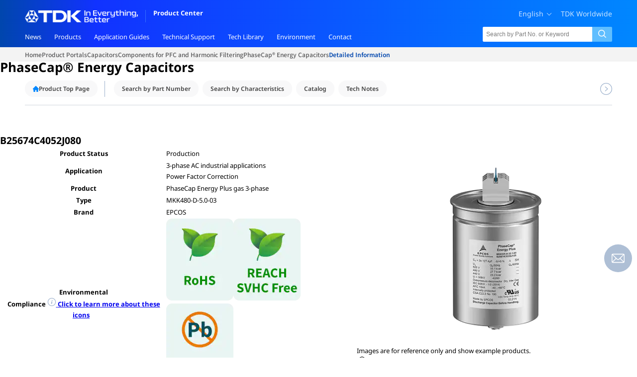

--- FILE ---
content_type: image/svg+xml
request_url: https://product.tdk.com/search-template/common/img/step.svg
body_size: 1364
content:
<svg width="64" height="64" viewBox="0 0 64 64" fill="none" xmlns="http://www.w3.org/2000/svg">
<g clip-path="url(#clip0_8123_18298)">
<path d="M57.1301 13.2686L44.3297 0.46875C44.0297 0.16875 43.623 0 43.1988 0H7.99863C7.57441 0 7.16719 0.168164 6.86719 0.468164C6.5666 0.76875 6.39844 1.17539 6.39844 1.6002V62.4C6.39844 62.8242 6.5666 63.2314 6.86719 63.5314C7.16719 63.832 7.57441 64.0002 7.99863 64.0002H55.9986C56.4228 64.0002 56.8301 63.832 57.1301 63.5314C57.4307 63.2314 57.5988 62.8242 57.5988 62.4V14.4C57.5988 13.9758 57.4301 13.5686 57.1301 13.2686ZM44.7984 5.46269L52.1361 12.7998H44.7984V5.46269ZM9.59883 60.7998V3.1998H41.5986V14.4C41.5986 14.8242 41.7668 15.2314 42.0668 15.5314C42.3674 15.832 42.774 16.0002 43.1988 16.0002H54.3984V60.7998H9.59883Z" fill="black"/>
<path d="M43.9926 29.011L32.793 22.6108C32.3008 22.3296 31.6973 22.3296 31.2051 22.6108L20.0055 29.011C19.5068 29.2958 19.1992 29.8261 19.1992 30.4003V43.2001C19.1992 43.7743 19.5068 44.3046 20.0055 44.5894L31.2051 50.989C31.6973 51.2702 32.3008 51.2702 32.793 50.989L43.9926 44.5894C44.4912 44.3046 44.7988 43.7743 44.7988 43.2001V30.4003C44.7988 29.8261 44.4912 29.2958 43.9926 29.011ZM31.999 25.8423L39.9748 30.4003L31.999 34.9577L24.0232 30.4003L31.999 25.8423ZM22.399 33.1571L30.3988 37.728V46.8435L22.399 42.272V33.1571ZM33.5992 46.8435V37.728L41.599 33.1571V42.272L33.5992 46.8435Z" fill="black"/>
</g>
<defs>
<clipPath id="clip0_8123_18298">
<rect width="64" height="64" fill="white"/>
</clipPath>
</defs>
</svg>


--- FILE ---
content_type: image/svg+xml
request_url: https://product.tdk.com/search-template/common/img/save-pdf.svg
body_size: 2978
content:
<svg width="64" height="64" viewBox="0 0 64 64" fill="none" xmlns="http://www.w3.org/2000/svg">
<g clip-path="url(#clip0_8149_18391)">
<path d="M55.6094 13.7239L42.2761 0.390613C42.1523 0.266755 42.0053 0.168505 41.8436 0.101481C41.6818 0.0344568 41.5084 -2.74016e-05 41.3333 1.63368e-08H13.3333C11.9193 0.00141195 10.5635 0.563769 9.56366 1.56366C8.56377 2.56354 8.00141 3.91928 8 5.33333V58.6667C8.00141 60.0807 8.56377 61.4365 9.56366 62.4363C10.5635 63.4362 11.9193 63.9986 13.3333 64H50.6667C52.0807 63.9986 53.4365 63.4362 54.4363 62.4363C55.4362 61.4365 55.9986 60.0807 56 58.6667V14.6667C56 14.4916 55.9655 14.3182 55.8985 14.1564C55.8315 13.9947 55.7332 13.8477 55.6094 13.7239ZM42.6667 4.552L51.448 13.3333H45.3333C44.6264 13.3324 43.9486 13.0512 43.4487 12.5513C42.9488 12.0514 42.6676 11.3736 42.6667 10.6667V4.552ZM50.6667 61.3333H13.3333C12.6264 61.3324 11.9486 61.0512 11.4487 60.5513C10.9488 60.0514 10.6676 59.3736 10.6667 58.6667V5.33333C10.6676 4.62637 10.9488 3.94863 11.4487 3.44873C11.9486 2.94883 12.6264 2.66758 13.3333 2.66667H40V10.6667C40.0014 12.0807 40.5638 13.4365 41.5637 14.4363C42.5635 15.4362 43.9193 15.9986 45.3333 16H53.3333V58.6667C53.3324 59.3736 53.0512 60.0514 52.5513 60.5513C52.0514 61.0512 51.3736 61.3324 50.6667 61.3333Z" fill="#0046AD"/>
<path d="M42.6667 38.6668C41.3686 38.7453 40.0767 38.9041 38.7982 39.1421C37.686 38.2836 36.6215 37.3652 35.6094 36.3908C34.5938 35.3751 33.6888 34.3908 32.9023 33.4533C33.755 31.2683 34.3472 28.9904 34.6667 26.6668C34.6667 22.241 33.0677 21.3335 30.6667 21.3335C28.8425 21.3335 26.6667 22.2814 26.6667 26.7944C26.9603 29.4816 28.0981 32.0066 29.9167 34.0067C29.388 35.62 28.7669 37.4806 28.069 39.5783C27.733 40.5848 27.3685 41.5171 26.9831 42.3791C26.6693 42.5184 26.3646 42.6603 26.0703 42.8074C25.0104 43.3374 24.0039 43.814 23.0703 44.2567C18.8125 46.2722 16 47.6055 16 50.2385C16 52.1499 18.0768 53.3335 20 53.3335C22.4792 53.3335 26.2227 50.0223 28.957 44.4442C31.928 43.3498 34.991 42.5236 38.1094 41.9754C39.797 43.5214 41.81 44.6689 44 45.3335C47.306 45.3335 48 43.422 48 41.8192C48 38.6668 44.3984 38.6668 42.6667 38.6668ZM20 50.6668C19.5197 50.6802 19.0493 50.5291 18.6667 50.2385C18.6667 49.2931 21.4857 47.9572 24.2122 46.6655C24.3854 46.5835 24.5612 46.5015 24.7396 46.4168C22.737 49.3205 20.7565 50.6668 20 50.6668ZM29.3333 26.7944C29.3333 24.0002 30.2005 24.0002 30.6667 24.0002C31.6094 24.0002 32 24.0002 32 26.6668C31.787 28.087 31.4315 29.482 30.9388 30.8309C30.0502 29.6543 29.4956 28.2599 29.3333 26.7944ZM30.3555 41.1251C30.4388 40.8933 30.5195 40.659 30.5977 40.422C31.0925 38.9376 31.5378 37.6043 31.9349 36.4038C32.4883 37.0131 33.0846 37.6373 33.7239 38.2762C33.9739 38.5262 34.5938 39.0886 35.4193 39.7931C33.776 40.1512 32.0273 40.5952 30.3555 41.1251ZM44.0963 42.6746C43.2969 42.3486 42.5439 41.9187 41.8568 41.396C42.2331 41.3543 42.5104 41.3335 42.6667 41.3335C44.6367 41.3335 45.1953 41.5262 45.3333 41.8192C45.3333 42.4181 45.3333 42.6668 44.0963 42.6746Z" fill="#0046AD"/>
</g>
<defs>
<clipPath id="clip0_8149_18391">
<rect width="64" height="64" fill="white"/>
</clipPath>
</defs>
</svg>


--- FILE ---
content_type: image/svg+xml
request_url: https://product.tdk.com/search-template/common/img/3d-model.svg
body_size: 4476
content:
<svg width="21" height="21" viewBox="0 0 21 21" fill="none" xmlns="http://www.w3.org/2000/svg">
<g clip-path="url(#clip0_8123_16803)">
<path d="M20.2446 5.31697C20.2439 5.31145 20.243 5.30601 20.2421 5.30056C20.2389 5.28029 20.2347 5.26038 20.2292 5.24089C20.2284 5.23788 20.2278 5.23495 20.2269 5.23194C20.2202 5.20945 20.212 5.18753 20.2025 5.16632C20.2009 5.16274 20.1991 5.1593 20.1974 5.15572C20.1888 5.13738 20.1791 5.11962 20.1685 5.1025C20.1664 5.09906 20.1644 5.09555 20.1622 5.09218C20.1499 5.07313 20.1363 5.05493 20.1216 5.03767C20.1188 5.0343 20.1157 5.03115 20.1127 5.02778C20.0998 5.01339 20.0862 4.9997 20.0718 4.98674C20.0682 4.98344 20.0647 4.98 20.061 4.97685C20.0436 4.96195 20.0252 4.94813 20.006 4.93552C20.003 4.93359 19.9999 4.93187 19.9969 4.93C19.9787 4.91854 19.9597 4.90823 19.94 4.89899C19.938 4.89806 19.9362 4.89677 19.9342 4.89583L10.7217 0.714588C10.5806 0.650476 10.4187 0.650476 10.2776 0.714588L3.91212 3.60378C3.64192 3.72642 3.52236 4.04483 3.645 4.31503C3.76756 4.58523 4.08612 4.70515 4.35625 4.58215L10.4997 1.79375L18.3949 5.37721L10.4997 8.84692L1.5033 4.89333C1.50265 4.89304 1.50201 4.8929 1.50136 4.89261C1.48818 4.88688 1.47457 4.88194 1.46089 4.87721C1.45745 4.87599 1.45401 4.87456 1.45058 4.87341C1.43933 4.86983 1.42772 4.86704 1.41619 4.86417C1.4101 4.86267 1.40401 4.86081 1.39785 4.85952C1.39048 4.85794 1.38288 4.85708 1.37536 4.85579C1.3649 4.85407 1.35444 4.85214 1.34398 4.85099C1.33911 4.85049 1.33403 4.85042 1.32909 4.85006C1.31598 4.84906 1.30294 4.8482 1.2899 4.84813C1.28897 4.84813 1.28811 4.84798 1.28718 4.84798C1.28209 4.84798 1.27715 4.84863 1.27214 4.84877C1.26053 4.84906 1.24893 4.84942 1.23747 4.85049C1.22851 4.85128 1.21977 4.85271 1.21096 4.854C1.20287 4.85522 1.1947 4.85615 1.18675 4.85773C1.17579 4.8598 1.16512 4.86253 1.15437 4.86518C1.14857 4.86668 1.14277 4.86797 1.13704 4.86969C1.12543 4.87306 1.11411 4.87707 1.10287 4.88115C1.098 4.88287 1.09312 4.88452 1.08833 4.88645C1.07722 4.89089 1.06641 4.89583 1.05566 4.90099C1.05072 4.90343 1.04563 4.90565 1.04076 4.90823C1.03102 4.91324 1.02149 4.91876 1.01211 4.92442C1.0063 4.92785 1.0005 4.93122 0.994915 4.93487C0.98682 4.9401 0.979012 4.94576 0.971204 4.95142C0.964686 4.95615 0.958167 4.96088 0.951863 4.96589C0.945273 4.97119 0.938898 4.97678 0.932594 4.98237C0.925717 4.98839 0.918912 4.99433 0.912393 5.00071C0.906734 5.00622 0.901362 5.0121 0.895989 5.01783C0.889542 5.0247 0.883095 5.03151 0.876935 5.03874C0.87149 5.04519 0.866404 5.05207 0.861175 5.0588C0.855874 5.06568 0.850573 5.07241 0.845559 5.07965C0.839614 5.08824 0.834241 5.0972 0.828797 5.10615C0.825287 5.11195 0.821562 5.11761 0.818195 5.12356C0.811748 5.13516 0.806017 5.14712 0.800358 5.15916C0.798782 5.1626 0.796848 5.16568 0.795344 5.16919C0.795057 5.16983 0.794914 5.17055 0.794628 5.17112C0.788897 5.1843 0.783954 5.19784 0.779298 5.21145C0.77808 5.21496 0.776576 5.2184 0.77543 5.22191C0.77192 5.23301 0.769126 5.24447 0.766332 5.25586C0.764757 5.26217 0.762822 5.2684 0.761461 5.27478C0.759957 5.2818 0.759169 5.28896 0.757951 5.29605C0.756089 5.30694 0.754083 5.31783 0.752937 5.32879C0.752507 5.33309 0.752507 5.33738 0.752149 5.34168C0.751003 5.35544 0.750143 5.36926 0.750072 5.38301C0.750072 5.3838 0.75 5.38452 0.75 5.38538V15.8745C0.75 16.084 0.871777 16.2744 1.06196 16.3622L10.2745 20.6171C10.2745 20.6171 10.2758 20.6175 10.2763 20.6179C10.2803 20.6196 10.2843 20.6209 10.2882 20.6225C10.3061 20.6302 10.3241 20.6369 10.3424 20.6425C10.3487 20.6445 10.3552 20.6461 10.3617 20.6478C10.3791 20.6525 10.3965 20.6562 10.414 20.6591C10.4194 20.6599 10.4247 20.661 10.4302 20.6617C10.4533 20.6647 10.4764 20.6667 10.4994 20.6667C10.5017 20.6667 10.5039 20.6663 10.5062 20.6662C10.5265 20.666 10.5467 20.6645 10.5669 20.6619C10.5744 20.661 10.5817 20.6596 10.589 20.6584C10.6047 20.6557 10.6203 20.6524 10.6358 20.6483C10.643 20.6465 10.6501 20.6446 10.6572 20.6424C10.6743 20.6371 10.6911 20.6309 10.7078 20.6239C10.7124 20.622 10.7172 20.6204 10.7217 20.6183C10.7228 20.6178 10.724 20.6175 10.725 20.617L19.9375 16.3621C20.1276 16.2743 20.2494 16.0839 20.2494 15.8744V5.38516C20.2494 5.36203 20.2475 5.33932 20.2446 5.31697ZM11.0369 19.2892V12.0753C11.0369 11.7785 10.7965 11.538 10.4997 11.538C10.2029 11.538 9.96243 11.7785 9.96243 12.0753V19.2893L1.82443 15.5307V6.20809L10.2836 9.92558C10.3525 9.95588 10.426 9.971 10.4997 9.971C10.5735 9.971 10.647 9.95588 10.7159 9.92558L19.1749 6.20809V15.5306L11.0369 19.2892Z" fill="black"/>
</g>
<defs>
<clipPath id="clip0_8123_16803">
<rect width="20" height="20" fill="white" transform="translate(0.5 0.666626)"/>
</clipPath>
</defs>
</svg>


--- FILE ---
content_type: application/javascript
request_url: https://koi-3qncc29p2w.marketingautomation.services/koi?rf=&hn=product.tdk.com&lg=en-US%40posix&sr=1280x720&cd=24&vr=2.4.1&se=1769298566369&ac=KOI-49P1R007MQ&ts=1769298566&pt=NaN&pl=NaN&loc=https%3A%2F%2Fproduct.tdk.com%2Fen%2Fsearch%2Fcapacitor%2Fpfc%2Fphasecap-energy%2Finfo%3Fpart_no%3DB25674C4052J080&tp=page&ti=B25674C4052J080%20%3A%20Detailed%20Information%20%7C%20Capacitors%20-%20Components%20for%20PFC%20and%20Harmonic%20Filtering%20-%20PhaseCap%C2%AE%20Energy%20Capacitors%20%7C%20TDK%20Product%20Center
body_size: -70
content:
window._ss.handleResponse({"isChatbotCapable":false,"trackingID":"202601|69755a8663b97f4a6451e5ae","type":"page"});


--- FILE ---
content_type: image/svg+xml
request_url: https://product.tdk.com/search-template/common/img/external-white.svg
body_size: 2058
content:
<svg width="10" height="10" viewBox="0 0 10 10" fill="none" xmlns="http://www.w3.org/2000/svg">
<g clip-path="url(#clip0_8123_13128)">
<path d="M9.52793 5.32915C9.40361 5.32915 9.28438 5.37854 9.19647 5.46644C9.10857 5.55435 9.05918 5.67358 9.05918 5.7979V7.68481C9.05877 8.04926 8.91381 8.39865 8.65611 8.65635C8.39841 8.91405 8.04901 9.05901 7.68457 9.05942H2.31504C1.9506 9.05901 1.6012 8.91405 1.3435 8.65635C1.0858 8.39865 0.940843 8.04926 0.94043 7.68481V2.31528C0.940843 1.95084 1.0858 1.60144 1.3435 1.34374C1.6012 1.08604 1.9506 0.941087 2.31504 0.940674H4.20195C4.32627 0.940674 4.4455 0.891288 4.53341 0.80338C4.62132 0.715472 4.6707 0.596244 4.6707 0.471924C4.6707 0.347604 4.62132 0.228375 4.53341 0.140468C4.4455 0.0525599 4.32627 0.00317383 4.20195 0.00317383H2.31504C1.70205 0.00389748 1.11438 0.247726 0.68093 0.681174C0.247482 1.11462 0.00365334 1.7023 0.00292969 2.31528V7.68481C0.00365334 8.2978 0.247482 8.88548 0.68093 9.31892C1.11438 9.75237 1.70205 9.9962 2.31504 9.99692H7.68457C8.29756 9.9962 8.88523 9.75237 9.31868 9.31892C9.75213 8.88548 9.99596 8.2978 9.99668 7.68481V5.7979C9.99668 5.67358 9.94729 5.55435 9.85939 5.46644C9.77148 5.37854 9.65225 5.32915 9.52793 5.32915Z" fill="white"/>
<path d="M9.51756 3.96047e-08H6.60349C6.48075 -2.34996e-05 6.36289 0.0481004 6.27524 0.134032C6.18759 0.219965 6.13715 0.336848 6.13474 0.45957C6.12986 0.722656 6.35115 0.9375 6.61404 0.9375H8.39783L4.66463 4.67188C4.57673 4.75978 4.52734 4.87901 4.52734 5.00332C4.52734 5.12764 4.57673 5.24686 4.66463 5.33477C4.75253 5.42267 4.87176 5.47205 4.99607 5.47205C5.12039 5.47205 5.23961 5.42267 5.32752 5.33477L9.06189 1.60156V3.3918C9.06189 3.51612 9.11128 3.63535 9.19919 3.72325C9.28709 3.81116 9.40632 3.86055 9.53064 3.86055C9.65496 3.86055 9.77419 3.81116 9.8621 3.72325C9.95001 3.63535 9.99939 3.51612 9.99939 3.3918V0.481641C9.99939 0.418374 9.98693 0.355728 9.96271 0.29728C9.93849 0.238832 9.903 0.185727 9.85825 0.141C9.81351 0.0962732 9.76039 0.0607999 9.70193 0.0366067C9.64347 0.0124135 9.58082 -2.56159e-05 9.51756 3.96047e-08Z" fill="white"/>
</g>
<defs>
<clipPath id="clip0_8123_13128">
<rect width="10" height="10" fill="white"/>
</clipPath>
</defs>
</svg>


--- FILE ---
content_type: application/javascript
request_url: https://product.tdk.com/themes/custom/producttdkcom/dist/pim.bundle.min.js
body_size: 13052
content:
!function(root,factory){if("object"==typeof exports&&"object"==typeof module)module.exports=factory();else if("function"==typeof define&&define.amd)define([],factory);else{var i,a=factory();for(i in a)("object"==typeof exports?exports:root)[i]=a[i]}}(window,function(){return modules=[function(module,__webpack_exports__,__webpack_require__){"use strict";__webpack_require__.p},function(module,__webpack_exports__,__webpack_require__){"use strict";__webpack_require__.r(__webpack_exports__);__webpack_exports__.default=function(){var $,$pathnameContainer,currentLanguage;($=jQuery)(".move-to-top").each(function(index,el){$(el).on("click",function(e){e.preventDefault(),$("html, body").animate({scrollTop:0},300)})}),$(window).scroll(function(){var s=$(this).scrollTop();60<s?$(".sidebar-content-pc .move-to-top").css({opacity:1}):s<60&&$(".sidebar-content-pc .move-to-top").css({opacity:0})}),0!==$(".webchat-pages").length&&($pathnameContainer=$(".webchat-pages span"),currentLanguage=$(".current-language span").attr("data-language"),$pathnameContainer.each(function(index,showPage){showPage=-1!==(showPage=$(showPage).attr("data-page")).indexOf("*")?showPage.split("/*")[0]:showPage;-1!==window.location.pathname.indexOf(showPage)&&("en"===currentLanguage?window.initWebchat("https://cognigy-v4-ep.scorobo.ai/5d74ff297db7a11fc2117ca8ef4588bab6509a9e49dce74f41f286db411fda8d",{settings:{disableInputAutofocus:!0}},function(webchat){window.webchat=webchat}):"ja"===currentLanguage?window.initWebchat("https://cognigy-v4-ep.scorobo.ai/5f7f50d6f1896a5f4599ba80efd711bf2a164e6f059558b8bc67e4dad84fb0c0",{settings:{disableInputAutofocus:!0}},function(webchat){window.webchat=webchat}):window.initWebchat("https://cognigy-v4-ep.scorobo.ai/eaa2bb195ce7382f13b1fcbcacb935bb5a173d9cc59793710c3cd3e9aa4318fb",{settings:{disableInputAutofocus:!0}},function(webchat){window.webchat=webchat}))})),$(window).on("load",function(){window.webchattimer=setInterval(function(){var $webchat,$itemContainer;$webchat=$(".webchat-toggle-button").parents(".webchat-root").parent(),$itemContainer=$(".webchat-item"),0!==$webchat.length&&($itemContainer.on("click",function(){window.webchat.toggle()}),$itemContainer.css("display","flex"),clearInterval(window.webchattimer))},200)})}},function(module,__webpack_exports__,__webpack_require__){"use strict";function _typeof(obj){return(_typeof="function"==typeof Symbol&&"symbol"==typeof Symbol.iterator?function(obj){return typeof obj}:function(obj){return obj&&"function"==typeof Symbol&&obj.constructor===Symbol&&obj!==Symbol.prototype?"symbol":typeof obj})(obj)}function ownKeys(object,enumerableOnly){var symbols,keys=Object.keys(object);return Object.getOwnPropertySymbols&&(symbols=Object.getOwnPropertySymbols(object),enumerableOnly&&(symbols=symbols.filter(function(sym){return Object.getOwnPropertyDescriptor(object,sym).enumerable})),keys.push.apply(keys,symbols)),keys}function _objectSpread(target){for(var i=1;i<arguments.length;i++){var source=null!=arguments[i]?arguments[i]:{};i%2?ownKeys(Object(source),!0).forEach(function(key){!function(obj,key,value){key in obj?Object.defineProperty(obj,key,{value:value,enumerable:!0,configurable:!0,writable:!0}):obj[key]=value}(target,key,source[key])}):Object.getOwnPropertyDescriptors?Object.defineProperties(target,Object.getOwnPropertyDescriptors(source)):ownKeys(Object(source)).forEach(function(key){Object.defineProperty(target,key,Object.getOwnPropertyDescriptor(source,key))})}return target}function _defineProperties(target,props){for(var i=0;i<props.length;i++){var descriptor=props[i];descriptor.enumerable=descriptor.enumerable||!1,descriptor.configurable=!0,"value"in descriptor&&(descriptor.writable=!0),Object.defineProperty(target,descriptor.key,descriptor)}}__webpack_require__.r(__webpack_exports__);__webpack_exports__.default=function(){!function($){"undefined"!=typeof window&&window.jQuery&&window.jQuery.fn.jBreadCrumb&&(window.jQuery.fn.jBreadCrumb=function(){return this});var SmartBreadcrumb=function(){function SmartBreadcrumb(container){!function(instance,Constructor){if(!(instance instanceof Constructor))throw new TypeError("Cannot call a class as a function")}(this,SmartBreadcrumb),this.container=container,this.MAX_TEXT_LENGTH=30,this.tooltip=null,this.breakpoints={mobile:640,tablet:1e3},this.isProcessing=!1,this.expectedHTML=null,this.observer=null,this.lastProcessTime=0,this.minProcessInterval=500,this.originalItems=null,this.originalHTML=null}var Constructor,protoProps,staticProps;return Constructor=SmartBreadcrumb,staticProps=[{key:"buildBreadcrumbHTML",value:function(items){return items.map(function(itemHTML,separator){itemHTML=itemHTML.url?'<a href="'.concat(itemHTML.url,'">').concat(itemHTML.text,"</a>"):itemHTML.text,separator=separator<items.length-1?'<span class="breadcrumb-separator" style="width: 12px; display: inline-block;"></span>':"";return"<li>".concat(itemHTML).concat(separator,"</li>")}).join("")}},{key:"buildEllipsisHTML",value:function(lastHTML,middle,separator){var firstHTML=lastHTML.url?'<a href="'.concat(lastHTML.url,'">').concat(lastHTML.text,"</a>"):lastHTML.text,lastHTML=separator.url?'<a href="'.concat(separator.url,'">').concat(separator.text,"</a>"):separator.text,separator='<span class="breadcrumb-separator" style="width: 12px; display: inline-block;"></span>';return"\n      <li>".concat(firstHTML).concat(separator,'</li>\n      <li class="breadcrumb-ellipsis" data-middle-list=\'').concat(JSON.stringify(middle),'\'><span class="breadcrumb-ellipsis-text">...</span>').concat(separator,"</span></li>\n      <li>").concat(lastHTML,"</li>\n    ")}},{key:"findOptimalLastItemTruncation",value:function(finalText,ellipsisHTML,last,maxWidth){ellipsisHTML=SmartBreadcrumb.buildEllipsisHTML(finalText,ellipsisHTML,last);if(SmartBreadcrumb.measureHTMLWidth(ellipsisHTML)<=maxWidth)return _objectSpread(_objectSpread({},last),{},{text:last.text,originalText:last.text,isTruncated:!1});var finalText="\n        <li>".concat(finalText.url?'<a href="'.concat(finalText.url,'">').concat(finalText.text,"</a>"):finalText.text,'<span class="breadcrumb-separator" style="width: 12px; display: inline-block;"></span></li>\n        <li class="breadcrumb-ellipsis"><span class="breadcrumb-ellipsis-text">...</span><span class="breadcrumb-separator" style="width: 12px; display: inline-block;"></span></li>\n        <li></li>\n      '),availableWidth=maxWidth-SmartBreadcrumb.measureHTMLWidth(finalText);if(availableWidth<=0)return _objectSpread(_objectSpread({},last),{},{text:"...",originalText:last.text,isTruncated:!0});for(var left=0,right=last.text.length,bestLength=0;left<=right;){var mid=Math.floor((left+right)/2),testHTML=mid===last.text.length?last.text:"".concat(last.text.substring(0,mid)," ..."),testHTML="\n          <li>".concat(last.url?'<a href="'.concat(last.url,'">').concat(testHTML,"</a>"):testHTML,"</li>\n        ");SmartBreadcrumb.measureHTMLWidth(testHTML)<=availableWidth?left=(bestLength=mid)+1:right=mid-1}finalText=bestLength===last.text.length?last.text:"".concat(last.text.substring(0,bestLength)," ...");return _objectSpread(_objectSpread({},last),{},{text:finalText,originalText:last.text,isTruncated:bestLength<last.text.length})}},{key:"buildEllipsisWithTruncatedLastHTML",value:function(lastAttr,middle,lastCls){var firstHTML=lastAttr.url?'<a href="'.concat(lastAttr.url,'">').concat(lastAttr.text,"</a>"):lastAttr.text,lastHTML=lastCls.url?'<a href="'.concat(lastCls.url,'">').concat(lastCls.text,"</a>"):lastCls.text,separator='<span class="breadcrumb-separator" style="width: 12px; display: inline-block;"></span>',lastAttr=lastCls.isTruncated?' data-fulltext="'.concat(lastCls.originalText,'"'):"",lastCls=lastCls.isTruncated?"breadcrumb-item-ellipsis":"";return"\n      <li>".concat(firstHTML).concat(separator,'</li>\n      <li class="breadcrumb-ellipsis" data-middle-list=\'').concat(JSON.stringify(middle),'\'><span class="breadcrumb-ellipsis-text">...</span>').concat(separator,'</span></li>\n      <li class="').concat(lastCls,'"').concat(lastAttr,">").concat(lastHTML,"</li>\n    ")}},{key:"buildTruncatedHTML",value:function(firstHTML,middleHTML,lastHTML){var firstHTML=firstHTML.url?'<a href="'.concat(firstHTML.url,'">').concat(firstHTML.text,"</a>"):firstHTML.text,lastHTML=lastHTML.url?'<a href="'.concat(lastHTML.url,'">').concat(lastHTML.text,"</a>"):lastHTML.text,separator='<span class="breadcrumb-separator" style="width: 12px; display: inline-block;"></span>',middleHTML=middleHTML.map(function(cls){var itemHTML=cls.url?'<a href="'.concat(cls.url,'">').concat(cls.text,"</a>"):cls.text,attr=cls.isTruncated?' data-fulltext="'.concat(cls.originalText,'"'):"",cls=cls.isTruncated?"breadcrumb-item-ellipsis":"";return'<li class="'.concat(cls,'"').concat(attr,">").concat(itemHTML).concat(separator,"</li>")}).join("");return"<li>".concat(firstHTML).concat(separator,"</li>").concat(middleHTML,"<li>").concat(lastHTML,"</li>")}},{key:"measureHTMLWidth",value:function(width){var temp=document.createElement("div");temp.className="pdc-hidden-breadcrumb",temp.innerHTML="<ul>".concat(width,"</ul>"),document.body.appendChild(temp);width=temp.offsetWidth;return document.body.removeChild(temp),width}}],(protoProps=[{key:"getMaxWidth",value:function(){var screenWidth=window.innerWidth;if(screenWidth<=this.breakpoints.mobile){var ninetyPercent=Math.floor(.9*screenWidth),withPadding=screenWidth-48;return withPadding<ninetyPercent?ninetyPercent:withPadding}return screenWidth<=this.breakpoints.tablet?Math.floor(.8*screenWidth):800}},{key:"init",value:function(){this.createTooltip(),this.processBreadcrumb(),this.attachTooltipEvents(),this.attachResizeHandler(),this.attachDOMObserver()}},{key:"attachDOMObserver",value:function(){var _this=this;this.observer&&this.observer.disconnect();var isUpdating=!1;this.observer=new MutationObserver(function(mutations){isUpdating||mutations.forEach(function(mutation){"childList"!==mutation.type&&"characterData"!==mutation.type||_this.expectedHTML&&_this.container.innerHTML!==_this.expectedHTML&&(isUpdating=!0,requestAnimationFrame(function(){_this.container.innerHTML=_this.expectedHTML,setTimeout(function(){isUpdating=!1},100)}))})}),this.observer.observe(this.container,{childList:!0,subtree:!0,characterData:!0})}},{key:"attachResizeHandler",value:function(){function handleResize(){var currentWidth=window.innerWidth;Math.abs(currentWidth-lastWidth)<50||_this2.isProcessing||(clearTimeout(resizeTimeout),resizeTimeout=setTimeout(function(){_this2.isProcessing||(lastWidth=currentWidth,_this2.resetOriginalItems(),_this2.detachTooltipEvents(),_this2.processBreadcrumb(),_this2.attachTooltipEvents())},500))}var resizeTimeout,_this2=this,lastWidth=window.innerWidth;$(window).on("resize",handleResize),this.resizeHandler=handleResize}},{key:"detachTooltipEvents",value:function(){$(this.container).off("mouseenter.tooltip mouseleave.tooltip click.tooltip"),$(document).off("click.tooltip")}},{key:"destroy",value:function(){this.resizeHandler&&$(window).off("resize",this.resizeHandler),this.detachTooltipEvents(),this.observer&&this.observer.disconnect(),this.tooltip&&this.tooltip.remove()}},{key:"createTooltip",value:function(){this.tooltip=$("<div>").attr("id","breadcrumb-tooltip"),$("body").append(this.tooltip)}},{key:"processBreadcrumb",value:function(){var _this3=this,_expectedHTML3=Date.now();if(!(this.isProcessing||_expectedHTML3-this.lastProcessTime<this.minProcessInterval)){this.isProcessing=!0,this.lastProcessTime=_expectedHTML3;var expectedHTML=this.extractBreadcrumbItems();if(0!==expectedHTML.length){var first=expectedHTML[0],last=expectedHTML[expectedHTML.length-1],middle=expectedHTML.slice(1,-1),_expectedHTML3=this.getMaxWidth(),expectedHTML=SmartBreadcrumb.buildBreadcrumbHTML(expectedHTML);if(SmartBreadcrumb.measureHTMLWidth(expectedHTML)<=_expectedHTML3){expectedHTML="<ul>".concat(expectedHTML,"</ul>");return this.expectedHTML=expectedHTML,this.container.innerHTML=expectedHTML,void(this.isProcessing=!1)}if(middle.every(function(item){return item.text.length<=_this3.MAX_TEXT_LENGTH})){var _expectedHTML4=SmartBreadcrumb.buildEllipsisHTML(first,middle,last);if(SmartBreadcrumb.measureHTMLWidth(_expectedHTML4)<=_expectedHTML3){var _expectedHTML5="<ul>".concat(_expectedHTML4,"</ul>");return this.expectedHTML=_expectedHTML5,this.container.innerHTML=_expectedHTML5,void(this.isProcessing=!1)}_expectedHTML4=SmartBreadcrumb.findOptimalLastItemTruncation(first,middle,last,_expectedHTML3),_expectedHTML5="<ul>".concat(SmartBreadcrumb.buildEllipsisWithTruncatedLastHTML(first,middle,_expectedHTML4),"</ul>");return this.expectedHTML=_expectedHTML5,this.container.innerHTML=_expectedHTML5,void(this.isProcessing=!1)}_expectedHTML4=middle.map(function(item){var truncated=item.text.length>_this3.MAX_TEXT_LENGTH?"".concat(item.text.substring(0,_this3.MAX_TEXT_LENGTH)," ..."):item.text;return _objectSpread(_objectSpread({},item),{},{text:truncated,originalText:item.text,isTruncated:item.text.length>_this3.MAX_TEXT_LENGTH})}),_expectedHTML5=SmartBreadcrumb.buildTruncatedHTML(first,_expectedHTML4,last);if(_expectedHTML3<SmartBreadcrumb.measureHTMLWidth(_expectedHTML5)){_expectedHTML4=SmartBreadcrumb.buildEllipsisHTML(first,middle,last);if(SmartBreadcrumb.measureHTMLWidth(_expectedHTML4)<=_expectedHTML3){_expectedHTML4="<ul>".concat(_expectedHTML4,"</ul>");return this.expectedHTML=_expectedHTML4,void(this.container.innerHTML=_expectedHTML4)}_expectedHTML3=SmartBreadcrumb.findOptimalLastItemTruncation(first,middle,last,_expectedHTML3),_expectedHTML3="<ul>".concat(SmartBreadcrumb.buildEllipsisWithTruncatedLastHTML(first,middle,_expectedHTML3),"</ul>");this.expectedHTML=_expectedHTML3,this.container.innerHTML=_expectedHTML3}else{_expectedHTML5="<ul>".concat(_expectedHTML5,"</ul>");this.expectedHTML=_expectedHTML5,this.container.innerHTML=_expectedHTML5}this.isProcessing=!1}else this.isProcessing=!1}}},{key:"extractBreadcrumbItems",value:function(){if(this.originalItems)return this.originalItems;this.originalHTML||(this.originalHTML=this.container.innerHTML);var items=[];return $(this.container).find("li").each(function(){var $li=$(this),$link=$li.find("a");0<$link.length?items.push({text:$link.text().trim(),url:$link.attr("href")}):items.push({text:$li.text().trim(),url:null})}),this.originalItems=items}},{key:"resetOriginalItems",value:function(){this.originalItems=null,this.originalHTML&&(this.container.innerHTML=this.originalHTML)}},{key:"showTooltip",value:function($target,offset){$target="string"!=typeof $target&&Array.isArray($target)?(0<$target.length&&"object"===_typeof($target[0])?$target.map(function(item){return item.url?'<div><a href="'.concat(item.url,'">').concat(item.text,"</a></div>"):"<div>".concat(item.text,"</div>")}):$target.map(function(line){return"<div>".concat(line,"</div>")})).join(""):$target;this.tooltip.html($target);$target=$(offset.target),offset=$target.offset();this.tooltip.css({left:"".concat(offset.left,"px"),top:"".concat(offset.top+$target.outerHeight()+6,"px"),display:"block"})}},{key:"hideTooltip",value:function(){this.tooltip.hide()}},{key:"attachTooltipEvents",value:function(){var _this4=this,$container=$(this.container);$container.off("mouseenter.tooltip mouseleave.tooltip click.tooltip"),$container.on("mouseenter.tooltip",".breadcrumb-item-ellipsis",function(e){var $el=$(e.target).closest(".breadcrumb-item-ellipsis");$el.data("fulltext")&&_this4.showTooltip([$el.data("fulltext")],e)}),$container.on("mouseleave.tooltip",".breadcrumb-item-ellipsis",function(){_this4.hideTooltip()}),$container.on("click.tooltip",".breadcrumb-ellipsis",function(e){e.preventDefault();var list=$(e.target).closest(".breadcrumb-ellipsis");list.data("middleList")&&(list=list.data("middleList"),_this4.showTooltip(list,e))}),$(document).on("click.tooltip",function(e){$(e.target).closest(".breadcrumb-ellipsis, .tooltip").length||_this4.hideTooltip()})}}])&&_defineProperties(Constructor.prototype,protoProps),staticProps&&_defineProperties(Constructor,staticProps),SmartBreadcrumb}();function init(){$(".pdc-breadcrumb").each(function(){var breadcrumb,$container=$(this);$container.data("smartBreadcrumbProcessed")||($container.data("smartBreadcrumbProcessed",!0),$container.find('.jBreadCrumb, [class*="jBreadCrumb"]').remove(),(breadcrumb=new SmartBreadcrumb(this)).init(),$container.data("smartBreadcrumbInstance",breadcrumb))})}init(),"loading"===document.readyState&&$(window).on("load",function(){init()})}(jQuery)}},function(module,__webpack_exports__,__webpack_require__){"use strict";function _defineProperties(target,props){for(var i=0;i<props.length;i++){var descriptor=props[i];descriptor.enumerable=descriptor.enumerable||!1,descriptor.configurable=!0,"value"in descriptor&&(descriptor.writable=!0),Object.defineProperty(target,descriptor.key,descriptor)}}__webpack_require__.r(__webpack_exports__);__webpack_exports__.default=function(){function init(){$(".other-tags").each(function(){var $container=$(this);$container.data("techNoteTagsProcessed")||($container.data("techNoteTagsProcessed",!0),setTimeout(function(){var techNoteTagsInstance=new TechNoteTagsScroll($container);techNoteTagsInstance.init(),$container.data("techNoteTagsInstance",techNoteTagsInstance)},100))})}var $,TechNoteTagsScroll;$=jQuery,TechNoteTagsScroll=function(){function TechNoteTagsScroll($container){!function(instance,Constructor){if(!(instance instanceof Constructor))throw new TypeError("Cannot call a class as a function")}(this,TechNoteTagsScroll),this.$container=$container,this.$scrollEl=null,this.$btnLeft=null,this.$btnRight=null,this.scrollAmount=100,this.isProcessing=!1}var Constructor,protoProps,staticProps;return Constructor=TechNoteTagsScroll,(protoProps=[{key:"init",value:function(){var _this=this;this.$scrollEl=this.$container.find(".tags-scroll"),this.$btnLeft=this.$container.find(".tab-left-button"),this.$btnRight=this.$container.find(".tab-right-button"),0!==this.$scrollEl.length&&0!==this.$btnLeft.length&&0!==this.$btnRight.length&&(this.attachScrollEvents(),this.updateButtons(),this._resizeHandler=function(){return _this.updateButtons()},$(window).on("resize.techNoteTags",this._resizeHandler))}},{key:"attachScrollEvents",value:function(){var _this2=this;0!==this.$scrollEl.length&&0!==this.$btnLeft.length&&0!==this.$btnRight.length&&(this.$btnLeft.on("click.techNoteTags",function(e){e.preventDefault(),_this2.isProcessing||_this2.scrollBy(-_this2.scrollAmount)}),this.$btnRight.on("click.techNoteTags",function(e){e.preventDefault(),_this2.isProcessing||_this2.scrollBy(_this2.scrollAmount)}),this.$scrollEl.on("scroll.techNoteTags",function(){_this2.updateButtons()}))}},{key:"scrollBy",value:function(amount){var _this3=this;this.isProcessing||0===this.$scrollEl.length||(this.isProcessing=!0,this.$scrollEl[0].scrollBy({left:amount,behavior:"smooth"}),setTimeout(function(){_this3.isProcessing=!1},300))}},{key:"updateButtons",value:function(){var scrollLeft,clientWidth,maxScroll,needsScrolling;0!==this.$scrollEl.length&&0!==this.$btnLeft.length&&0!==this.$btnRight.length&&(scrollLeft=this.$scrollEl[0].scrollLeft,maxScroll=(needsScrolling=this.$scrollEl[0].scrollWidth)-(clientWidth=this.$scrollEl[0].clientWidth),needsScrolling=clientWidth<needsScrolling,scrollLeft<=0?this.$btnLeft.addClass("hidden"):this.$btnLeft.removeClass("hidden"),!needsScrolling||maxScroll-1<=scrollLeft?this.$btnRight.addClass("hidden"):this.$btnRight.removeClass("hidden"))}},{key:"destroy",value:function(){0<this.$scrollEl.length&&this.$scrollEl.off("scroll.techNoteTags"),0<this.$btnLeft.length&&this.$btnLeft.off("click.techNoteTags"),0<this.$btnRight.length&&this.$btnRight.off("click.techNoteTags"),$(window).off("resize.techNoteTags",this._resizeHandler)}}])&&_defineProperties(Constructor.prototype,protoProps),staticProps&&_defineProperties(Constructor,staticProps),TechNoteTagsScroll}(),init(),"loading"===document.readyState&&$(window).on("load",function(){init()})}},function(module,__webpack_exports__,__webpack_require__){"use strict";function _typeof(obj){return(_typeof="function"==typeof Symbol&&"symbol"==typeof Symbol.iterator?function(obj){return typeof obj}:function(obj){return obj&&"function"==typeof Symbol&&obj.constructor===Symbol&&obj!==Symbol.prototype?"symbol":typeof obj})(obj)}__webpack_require__.r(__webpack_exports__);__webpack_exports__.default=function(){var config,tokenCookieName,tokenExpiryCookieName,popupDismissedKey,processedCloseButtons,RETRY_DELAY,CLOSE_BUTTON_REATTACH_DELAY,MAX_RETRY_ATTEMPTS,SELECTORS,startInitialization,drupalEptAI="undefined"!=typeof drupalSettings?drupalSettings.eptAI:null,windowEptAI=null===(windowEptAI=window.eptAIconfig)||void 0===windowEptAI?void 0:windowEptAI.eptAI;function isPathExcluded(){if(config.excludedPaths&&Array.isArray(config.excludedPaths)){var currentPath=window.location.pathname;return config.excludedPaths.some(function(escaped){return!(!escaped||"string"!=typeof escaped)&&(escaped=(escaped=escaped.trim()).replace(/[.+?^${}()|[\]\\]/g,"\\$&").replace(/\*/g,".*"),new RegExp("^".concat(escaped,"$"))).test(currentPath)})}}function getCookie(cookie){var nameEQ="".concat(cookie,"="),cookie=document.cookie.split(";").map(function(c){return c.trim()}).find(function(c){return 0===c.indexOf(nameEQ)});return cookie?cookie.substring(nameEQ.length):null}function setCookie(name,value,hours){var expires=new Date;expires.setTime(expires.getTime()+60*hours*60*1e3);expires="expires=".concat(expires.toUTCString());document.cookie="".concat(name,"=").concat(value,";").concat(expires,";path=/")}function isTokenExpired(){var expiry=getCookie(tokenExpiryCookieName);return!expiry||Date.now()>parseInt(expiry,10)}function hasEptAIMethod(methodName){return window.eptAI&&"function"==typeof window.eptAI[methodName]||!(!window.eptAIConfig||"function"!=typeof window.eptAIConfig[methodName])}function getEptAIInstance(){return window.eptAI&&"object"===_typeof(window.eptAI)?window.eptAI:window.eptAIConfig&&"object"===_typeof(window.eptAIConfig)?window.eptAIConfig:null}function waitForEptAIReady(callback,argument_1){var maxAttempts=1<arguments.length&&void 0!==argument_1?argument_1:20,attempts=0;(function checkReady(){attempts+=1;var instance=getEptAIInstance();instance&&hasEptAIMethod("show")?callback(instance):attempts<maxAttempts?setTimeout(checkReady,RETRY_DELAY):(console.warn("eptAI chatbot not ready after maximum attempts"),callback(null))})()}function initChatbot(){return new Promise(function(resolve,reject){function initializeWithToken(key){if(!key)return console.error("Failed to obtain eptAI access token"),reject(new Error("Failed to obtain eptAI access token")),0;var value=window.location.pathname.split("/").filter(function(segment){return segment}),value="zh-hans"===(eptAIConfig=0<value.length?value[0]:"en")?"zh":eptAIConfig,eptAIConfig={accessToken:key,botName:config.botName||"Support Bot",headerIcon:'<img src="/modules/custom/tdk_eptai_chatbox/src/assets/images/eptai-logo.svg" alt="eptAI Logo">',headerChatName:config.headerChatName||"Chat",enableFileUpload:config.enableFileUpload,placeholderText:config.placeholderText||"Type your message here...",disclaimerText:config.disclaimerText||"",advancedWelcomeText:{icon:config.advancedWelcomeText.icon||"",title:config.advancedWelcomeText.title||"Welcome to eptAI Chatbot",description:config.advancedWelcomeText.description||"Discover answers, insights, and products with the new intelligent search"},initiallyHidden:!0,eptaimetadata:{knowledge_configuration:{language:value},eptai_mcp_configuration:{product_tag_filters:(eptAIConfig={},key="available_language_".concat(value),value=!0,key in eptAIConfig?Object.defineProperty(eptAIConfig,key,{value:value,enumerable:!0,configurable:!0,writable:!0}):eptAIConfig[key]=value,eptAIConfig)}}};config.defaultQuestions&&Array.isArray(config.defaultQuestions)&&(eptAIConfig.defaultQuestions=config.defaultQuestions.filter(function(q){return q&&q.trim()})),window.eptAIConfig=eptAIConfig,resolve()}var token=getCookie(tokenCookieName);!token||isTokenExpired()?fetch("/api/ept-token").then(function(response){return response.ok?response.json():(console.error("Token API returned status:",response.status),response.text().then(function(errorText){return console.error("Error response:",errorText),null}))}).then(function(data){if(data&&data.access_token){setCookie(tokenCookieName,data.access_token,config.tokenExpiry/3600);var expiry=Date.now()+1e3*config.tokenExpiry;return setCookie(tokenExpiryCookieName,expiry,config.tokenExpiry/3600),data.access_token}return null}).catch(function(error){return console.error("Failed to fetch eptAI token:",error),null}).then(function(tokenValue){initializeWithToken(tokenValue)}).catch(function(error){console.error("Failed to fetch token:",error),reject(error)}):initializeWithToken(token)})}function waitForElement(findElement,callback){var observer,attempts,intervalId,element=findElement();element?callback(element):((observer=new MutationObserver(function(){var elem=findElement();elem&&(callback(elem),observer.disconnect())})).observe(document.body,{childList:!0,subtree:!0}),attempts=0,intervalId=setInterval(function(){attempts+=1;var elem=findElement();elem?(callback(elem),clearInterval(intervalId),observer.disconnect()):MAX_RETRY_ATTEMPTS<=attempts&&(clearInterval(intervalId),observer.disconnect())},RETRY_DELAY))}function setupCloseButtonOverride(){waitForElement(function(){var closeBtn=document.getElementById(SELECTORS.closeBtn);return closeBtn&&!processedCloseButtons.has(closeBtn)?closeBtn:null},function(closeBtn){var newCloseBtn=closeBtn.cloneNode(!0);closeBtn.parentNode.replaceChild(newCloseBtn,closeBtn),processedCloseButtons.add(newCloseBtn),newCloseBtn.addEventListener("click",function(instance){return instance.preventDefault(),instance.stopImmediatePropagation(),(instance=getEptAIInstance())&&hasEptAIMethod("hide")&&instance.hide(),!1},!0)})}function showChatbot(){var instance=getEptAIInstance();if(instance&&hasEptAIMethod("show"))return instance.show(),void setTimeout(function(){setupCloseButtonOverride()},CLOSE_BUTTON_REATTACH_DELAY);waitForEptAIReady(function(chatbotInstance){chatbotInstance&&hasEptAIMethod("show")&&(chatbotInstance.show(),setTimeout(function(){setupCloseButtonOverride()},CLOSE_BUTTON_REATTACH_DELAY))})}function isPopupDismissed(){return"true"===function(key){var itemStr=localStorage.getItem(key);if(!itemStr)return null;try{var item=JSON.parse(itemStr);return Date.now()>item.expiry?(localStorage.removeItem(key),null):item.value}catch(e){return localStorage.removeItem(key),null}}(popupDismissedKey)}function setPopupDismissed(){var expirySeconds=config.tokenExpiry;!function(key,value,expirySeconds){var now=Date.now();localStorage.setItem(key,JSON.stringify({value:value,expiry:now+1e3*expirySeconds}))}(popupDismissedKey,"true",expirySeconds)}function getPopupElement(){return document.querySelector(SELECTORS.eptaiPopup)}function hidePopup(){var popup=getPopupElement();popup&&(popup.style.display="none")}function setupPopupDisplay(){waitForElement(getPopupElement,function(){var popup;isPopupDismissed()?hidePopup():(popup=getPopupElement())&&(popup.style.display="block")})}function setupCopyButtonDelegation(container){container.addEventListener("click",function(e){var copyBtn=e.target.closest(".eptai-copy-btn");copyBtn&&(copyBtn.classList.add("clicked"),setTimeout(function(){copyBtn.classList.remove("clicked")},2e3))})}function adjustChatMessagesWidth(){var containerWidth,paddingRight,paddingLeft=document.querySelector("#eptai-chat-container"),chatMessages=document.querySelector("#eptai-chat-messages");paddingLeft&&chatMessages&&(paddingRight=window.getComputedStyle(paddingLeft),containerWidth=paddingLeft.offsetWidth,paddingLeft=parseFloat(paddingRight.paddingLeft)||0,paddingRight=parseFloat(paddingRight.paddingRight)||0,chatMessages.style.width="".concat(containerWidth-paddingLeft-paddingRight,"px"))}function setupUIHandlers(){var chatContainer;waitForElement(function(){return document.querySelector(SELECTORS.eptaiIcon)},function(eptaiIcon){eptaiIcon.addEventListener("click",function(e){e.preventDefault(),e.stopPropagation(),getEptAIInstance()&&hasEptAIMethod("show")&&!isTokenExpired()?showChatbot():initChatbot().then(function(){showChatbot()}).catch(function(error){console.error("Failed to reinitialize chatbot:",error)})})}),setupCloseButtonOverride(),setupPopupDisplay(),waitForElement(function(){return document.querySelector(SELECTORS.eptaiPopupClose)},function(closeIcon){closeIcon.addEventListener("click",function(e){e.preventDefault(),e.stopPropagation(),hidePopup(),setPopupDismissed()})}),waitForElement(function(){return document.querySelector(SELECTORS.eptaiPopupBtn)},function(popupBtn){popupBtn.addEventListener("click",function(e){e.preventDefault(),e.stopPropagation(),hidePopup(),setPopupDismissed(),getEptAIInstance()&&hasEptAIMethod("show")&&!isTokenExpired()?showChatbot():initChatbot().then(function(){showChatbot()})})}),(chatContainer=document.querySelector("#eptai-chat-container"))?setupCopyButtonDelegation(chatContainer):waitForElement(function(){return document.querySelector("#eptai-chat-container")},function(container){setupCopyButtonDelegation(container)}),waitForElement(function(){var container=document.querySelector("#eptai-chat-container"),messages=document.querySelector("#eptai-chat-messages");return container&&messages?container:null},function(){var resizeTimeout;adjustChatMessagesWidth(),window.addEventListener("resize",function(){clearTimeout(resizeTimeout),resizeTimeout=setTimeout(function(){adjustChatMessagesWidth()},100)});var chatContainer=document.querySelector("#eptai-chat-container");chatContainer&&new ResizeObserver(function(){adjustChatMessagesWidth()}).observe(chatContainer)})}drupalEptAI||windowEptAI?(config=drupalEptAI||windowEptAI,tokenCookieName="eptai_access_token",tokenExpiryCookieName="eptai_token_expiry",popupDismissedKey="eptai_popup_dismissed",processedCloseButtons=new WeakSet,RETRY_DELAY=500,CLOSE_BUTTON_REATTACH_DELAY=300,MAX_RETRY_ATTEMPTS=20,SELECTORS={eptaiIcon:"footer .sidebar-content-pc .eptai-icon",eptaiPopup:"footer .sidebar-content-pc .eptai .eptai-popup",eptaiPopupClose:"footer .sidebar-content-pc .eptai .eptai-popup .eptai-popup-close-icon",eptaiPopupBtn:"footer .sidebar-content-pc .eptai .eptai-popup .eptai-popup-btn",closeBtn:"eptai-close-btn",eptaiContainer:"footer .sidebar-content-pc .eptai"},startInitialization=function(){isPathExcluded()||(document.documentElement.classList.add("eptai-enabled"),initChatbot().then(function(){return new Promise(function(resolve,reject){var script=document.querySelector('script[src="https://assets.ept.ai/chatbot/loader.js"]');if(script)return window.eptAI||window.eptAIConfig?void resolve():(script.addEventListener("load",function(){return resolve()}),void script.addEventListener("error",function(){return reject(new Error("Failed to load eptAI script"))}));script=document.createElement("script");script.src="https://assets.ept.ai/chatbot/loader.js",script.setAttribute("data-version","2.0.12"),script.async=!0,script.addEventListener("load",function(){resolve()}),script.addEventListener("error",function(){reject(new Error("Failed to load eptAI script"))}),document.head.appendChild(script)})}).then(function(){return new Promise(function(resolve,reject){waitForEptAIReady(function(instance){instance?resolve():reject(new Error("eptAI instance not ready after timeout"))},30)})}).then(function(){setupUIHandlers()}).catch(function(error){console.error("Failed to initialize eptAI:",error)}))},"loading"===document.readyState?document.addEventListener("DOMContentLoaded",function(){startInitialization()}):startInitialization()):console.warn("eptAI settings not found in drupalSettings")}},,,,function(module,exports,__webpack_require__){},function(module,DISTRIBUTOR_LIST_SOURCE,__webpack_require__){"use strict";__webpack_require__.r(DISTRIBUTOR_LIST_SOURCE);__webpack_require__(0),__webpack_require__(8);var distributorSelection_$=jQuery,mobileWidth=1e3,isIosChrome=navigator.userAgent.match(/CriOS/);function isMobile(){return(isIosChrome?document.documentElement.clientWidth:window.innerWidth)<=mobileWidth}var hasLayoutTypeChanged,MESSAGE_TEXT,COOKIE_KEY,lang,SORTED_DISTRIBUTOR_LIST,isMobileFlag=isMobile(),TDK={};function _init(){var distributor_list_by_parameter;distributorSelection_$('header [id^="select_distributor"]').length&&distributorSelection_$('section [id^="select_distributor"]').length||(distributorSelection_$(".distributor-ul").length||distributorSelection_$('<ul class="distributor-ul">').insertBefore(distributorSelection_$('[role="primary-menu"] .links')),function(){var ulClass=isMobile()?".distributor-ul":".menu--header-right-menu-of-pc .menu",el_distributor_select_option=isMobile()?"-mobile":"-pc",contentId="content"+el_distributor_select_option,clearBtnId="clear_distributor_button"+el_distributor_select_option,selectDistributorId="select_distributor"+el_distributor_select_option,selectedDistributorId="distributor_name_label"+el_distributor_select_option;distributorSelection_$(ulClass).append(distributorSelection_$("<section/>",{id:contentId,style:"display: none;"}));var content=distributorSelection_$("#"+contentId),fragment_distributor_list=document.createDocumentFragment(),el_distributor_select=document.createElement("select");el_distributor_select.className="distributor_select",el_distributor_select.setAttribute("required","required"),fragment_distributor_list.appendChild(el_distributor_select);el_distributor_select_option=document.createElement("option");el_distributor_select_option.text=MESSAGE_TEXT[lang].select_box.select_distributor,el_distributor_select_option.setAttribute("disabled","disabled"),el_distributor_select_option.setAttribute("selected","selected"),el_distributor_select_option.setAttribute("class","msg"),el_distributor_select.appendChild(el_distributor_select_option),fragment_distributor_list.appendChild(el_distributor_select),distributorSelection_$.each(SORTED_DISTRIBUTOR_LIST,function(index,distributor){var el_distributor_option=document.createElement("option");el_distributor_option.value=distributor.net_components_distributor_name,el_distributor_option.text=distributor.display_distributor_name,el_distributor_select.appendChild(el_distributor_option)}),fragment_distributor_list.appendChild(el_distributor_select),content.append(fragment_distributor_list),content.append(distributorSelection_$("<input/>",{id:clearBtnId,type:"button",value:MESSAGE_TEXT[lang].select_box.clear_distributor})),distributorSelection_$(document).on("click","#"+clearBtnId,function(){document.cookie=COOKIE_KEY+"=;path=/",location.reload()}),distributorSelection_$(ulClass).prepend(distributorSelection_$('<li class="menu-item">').append(distributorSelection_$("<span/>",{id:selectDistributorId,text:MESSAGE_TEXT[lang].label.select_distributor,class:"tooltip hatel","data-tippy-interactive":!0,"data-tippy-animation":"fade","data-tippy-theme":"light rounded","data-tippy-placement":"bottom","data-tippy-html":"#"+contentId,"data-tippy-duration":0,"data-tippy-trigger":"click"}))),tippy("#"+selectDistributorId,{arrow:!0}),distributorSelection_$(ulClass).prepend(distributorSelection_$('<li class="menu-item">').append(distributorSelection_$("<p/>").append(distributorSelection_$("<span/>",{id:selectedDistributorId})))),distributorSelection_$(document).on("click","span.tooltip",function(){$distributor_select=distributorSelection_$(".tippy-content .distributor_select"),original=$distributor_select.html()}),isMobile()&&distributorSelection_$("span.tooltip").off();distributorSelection_$(document).on("change","select.distributor_select",function(){setDistributorSelectionInfoToCookie(getDistributorByDistributorName(distributorSelection_$(this).val())),setDistributorNameToLabel(),removeRefDisty(),location.reload()})}(),1===(distributor_list_by_parameter=function(){for(var ret=[],i=0,len=SORTED_DISTRIBUTOR_LIST.length;i<len;i++)-1!=document.referrer.indexOf(SORTED_DISTRIBUTOR_LIST[i].host,0)&&ret.push(SORTED_DISTRIBUTOR_LIST[i]);return ret}()).length?(setDistributorSelectionInfoToCookie(distributor_list_by_parameter),removeRefDisty()):2<=distributor_list_by_parameter.length?showChooseDistributorModal(distributor_list_by_parameter):1===(distributor_list_by_parameter=function(){var url=new URL(window.location.href),get_parameter=new URLSearchParams(url.search.slice(1)).get("ref_disty"),ret=[];if(null==get_parameter)return ret;for(var i=0,len=SORTED_DISTRIBUTOR_LIST.length;i<len;i++)-1!=get_parameter.indexOf(SORTED_DISTRIBUTOR_LIST[i].ref_disty,0)&&ret.push(SORTED_DISTRIBUTOR_LIST[i]);return ret}()).length?(setDistributorSelectionInfoToCookie(distributor_list_by_parameter),removeRefDisty()):2<=distributor_list_by_parameter.length&&showChooseDistributorModal(distributor_list_by_parameter),setDistributorNameToLabel())}function removeRefDisty(){var url=new URL(window.location.href),params=new URLSearchParams(url.search.slice(1));params.has("ref_disty")&&(params.delete("ref_disty"),url.search=params.toString(),location.replace(url.href))}function getDistributorByDistributorName(net_components_distributor_name){for(var i=0,len=SORTED_DISTRIBUTOR_LIST.length;i<len;i++)if(net_components_distributor_name==SORTED_DISTRIBUTOR_LIST[i].net_components_distributor_name)return[SORTED_DISTRIBUTOR_LIST[i]]}function showChooseDistributorModal(distributor_list){distributorSelection_$("header").append(distributorSelection_$("<div/>",{id:"choose_distributor",style:"width: 320px;"}).append(distributorSelection_$("<b/>",{text:MESSAGE_TEXT[lang].select_box.select_distributor})).append(distributorSelection_$("<table/>",{id:"own_select_distributor_table"})));var $target_table=distributorSelection_$("#own_select_distributor_table");distributorSelection_$.each(distributor_list,function(index,distributor){$target_table.append(distributorSelection_$("<tr/>").append(distributorSelection_$("<td/>").append(distributorSelection_$("<a/>",{text:distributor.display_distributor_name,class:"own_select_distributor_item","data-net_components_distributor_name":distributor.net_components_distributor_name}))))}),distributorSelection_$(".own_select_distributor_item").on("click",function(){setDistributorSelectionInfoToCookie(getDistributorByDistributorName(distributorSelection_$(this).data("net_components_distributor_name"))),setDistributorNameToLabel(),distributorSelection_$.fancybox.close()}),distributorSelection_$.fancybox.open(distributorSelection_$("#choose_distributor"),{afterClose:function(){removeRefDisty()}})}function setDistributorNameToLabel(){var distributor_info=getDistributorSelectionInfo();null!==distributor_info&&(isMobile()||distributorSelection_$('[id^="distributor_name_label"]').text(distributor_info.display_distributor_name),distributorSelection_$("select.distributor_select").val(distributor_info.net_components_distributor_name),distributorSelection_$("select.distributor_select").addClass("selected"))}function setDistributorSelectionInfoToCookie(distributor_list){document.cookie=COOKIE_KEY+"="+encodeURIComponent(JSON.stringify(distributor_list[0]))+";path=/;max-age=31536000"}function getDistributorSelectionInfo(){var r=document.cookie.split(";"),distributor=null;return r.forEach(function(cookie){cookie=cookie.split("=");cookie[0].trim()==COOKIE_KEY&&0<cookie[1].length&&(distributor=JSON.parse(decodeURIComponent(cookie[1])))}),distributor}TDK.productSearch={},TDK.productSearch.inventoryCookie=(DISTRIBUTOR_LIST_SOURCE={en:[{display_distributor_name:"CoreStaff",short_name:"CoreStaff",net_components_distributor_name:"CoreStaff Co., Ltd. ",host:"www.zaikostore.com",ref_disty:"corestaff"},{display_distributor_name:"Energom",short_name:"Energom",net_components_distributor_name:"Energom Electronic Kft",host:"www.energom.hu",ref_disty:"energom"},{display_distributor_name:"Texim Europe",short_name:"Texim Europe",net_components_distributor_name:"Texim Europe B.V.",host:"www.texim-europe.com",ref_disty:"texim_europe"},{display_distributor_name:"Surface Mount Distribution",short_name:"Surface Mount Distribution",net_components_distributor_name:"Surface Mount Distribution",host:"www.smdinc.com",ref_disty:"surface_mount_distribution"},{display_distributor_name:"MH&W International Corp.",short_name:"MH&W International Corp.",net_components_distributor_name:"MH&W International Corp.",host:"www.mhw-intl.com",ref_disty:"mhw_intl_corp"},{display_distributor_name:"Lepcos",short_name:"Lepcos",net_components_distributor_name:"Lepcos Ltd.",host:"www.ferrite.ru",ref_disty:"lepcos"},{display_distributor_name:"Gateway Electronic Components",short_name:"Gateway Electronic Components",net_components_distributor_name:"Gateway Electronic Components",host:"www.gatewaycando.com",ref_disty:"gateway_electronic_components"},{display_distributor_name:"Excelpoint",short_name:"Excelpoint",net_components_distributor_name:"Excelpoint",host:"www.excelpoint.com",ref_disty:"excelpoint"},{display_distributor_name:"Equipements Scientifiques",short_name:"Equipements Scientifiques",net_components_distributor_name:"Equipements Scientifiques",host:"www.es-france.com",ref_disty:"equipements_scientifiques"},{display_distributor_name:"EPi-COMPONENTS",short_name:"EPi-COMPONENTS",net_components_distributor_name:"EPi-COMPONENTS Trade GmbH",host:"www.epi.at",ref_disty:"epi-components_trade"},{display_distributor_name:"Elna Magnetics",short_name:"Elna Magnetics",net_components_distributor_name:"Elna Magnetics",host:"www.elnamagnetics.com",ref_disty:"elna_magnetics"},{display_distributor_name:"Elgerta",short_name:"Elgerta",net_components_distributor_name:"Elgerta  ",host:"www.elgertagroup.com",ref_disty:"elgerta"},{display_distributor_name:"DOE",short_name:"DOE",net_components_distributor_name:"DOE spol. s r.o.",host:"www.doe.cz",ref_disty:"doe"},{display_distributor_name:"Dexter Magnetic Tech",short_name:"Dexter Magnetic Tech",net_components_distributor_name:"Dexter Magnetic Tech Inc.",host:"www.dextermag.com",ref_disty:"dexter_magnetic_tech"},{display_distributor_name:"Dachs Electronica",short_name:"Dachs Electronica",net_components_distributor_name:"Dachs Electronica, S.A.",host:"www.dachs.es",ref_disty:"dachs_electronica"},{display_distributor_name:"Arrow/Components Agent",short_name:"Arrow/Components Agent",net_components_distributor_name:"Arrow/Components Agent Ltd.",host:"www.arrow.com",ref_disty:"arrow_components_agent"},{display_distributor_name:"Anglia Components",short_name:"Anglia Components",net_components_distributor_name:"Anglia Components Ltd.",host:"www.anglia-live.com",ref_disty:"anglia"},{display_distributor_name:"Arrow Electronics Central EU",short_name:"Arrow Electronics Central EU",net_components_distributor_name:"Arrow Electronics Central EU",host:"www.arrow.com",ref_disty:"arrow"},{display_distributor_name:"Avnet EU",short_name:"Avnet EU",net_components_distributor_name:"Avnet EU",host:"www.avnet.com",ref_disty:"avnet"},{display_distributor_name:"Beckmann Elektronik",short_name:"Beckmann Elektronik",net_components_distributor_name:"Beckmann Elektronik GmbH",host:"www.beckmann-elektronik.de",ref_disty:"beckmann"},{display_distributor_name:"DigiKey",short_name:"DigiKey",net_components_distributor_name:"DigiKey",host:"www.digikey.com",ref_disty:"digikey"},{display_distributor_name:"Farnell",short_name:"Farnell",net_components_distributor_name:"Farnell, An Avnet Company",host:"uk.farnell.com",ref_disty:"farnell"},{display_distributor_name:"Melchioni",short_name:"Melchioni",net_components_distributor_name:"Melchioni s.p.a.",host:"www.melchioni.it",ref_disty:"melchioni"},{display_distributor_name:"Mouser Electronics",short_name:"Mouser Electronics",net_components_distributor_name:"Mouser Electronics Inc.",host:"www.mouser.com",ref_disty:"mouser"},{display_distributor_name:"RS",short_name:"RS",net_components_distributor_name:"RS",host:"www.rs-components.com",ref_disty:"rs_components_eu"},{display_distributor_name:"Rutronik",short_name:"Rutronik",net_components_distributor_name:"Rutronik GmbH",host:"www.rutronik24.co",ref_disty:"rutronik"},{display_distributor_name:"Sorelec",short_name:"Sorelec",net_components_distributor_name:"Sorelec",host:"www.sorelec.com",ref_disty:"sorelec"},{display_distributor_name:"Sager Power Systems",short_name:"Sager Power Systems",net_components_distributor_name:"Sager Power Systems",host:"power.sager.com",ref_disty:"sager_power_systems"},{display_distributor_name:"TTI - Europe",short_name:"TTI - Europe",net_components_distributor_name:"TTI Inc - Europe",host:"www.ttieurope.com",ref_disty:"tti_eu"},{display_distributor_name:"Arrow Electronics",short_name:"Arrow Electronics",net_components_distributor_name:"Arrow Electronics",host:"www.arrow.com",ref_disty:"arrow"},{display_distributor_name:"Avnet",short_name:"Avnet",net_components_distributor_name:"Avnet",host:"www.avnet.com",ref_disty:"avnet"},{display_distributor_name:"Future Electronics",short_name:"Future Electronics",net_components_distributor_name:"Future Electronics",host:"www.futureelectronics.com",ref_disty:"future"},{display_distributor_name:"Newark",short_name:"Newark",net_components_distributor_name:"Newark, An Avnet Company",host:"www.newark.com",ref_disty:"newark"},{display_distributor_name:"TTI",short_name:"TTI",net_components_distributor_name:"TTI Inc",host:"www.ttiinc.com",ref_disty:"tti"},{display_distributor_name:"Component Distributors",short_name:"Component Distributors",net_components_distributor_name:"Component Distributors, Inc.",host:"www.cdiweb.com",ref_disty:"cdi"},{display_distributor_name:"Symmetry Electronics",short_name:"Symmetry Electronics",net_components_distributor_name:"Symmetry Electronics",host:"www.semiconductorstore.com",ref_disty:"symmetry"},{display_distributor_name:"Avnet Asia",short_name:"Avnet Asia",net_components_distributor_name:"Avnet Asia",host:"www.avnet.com",ref_disty:"avnet"},{display_distributor_name:"element14",short_name:"element14",net_components_distributor_name:"element14",host:"sg.element14.com",ref_disty:"element14"},{display_distributor_name:"TTI Electronics Asia",short_name:"TTI Electronics Asia",net_components_distributor_name:"TTI Electronics Asia Pte. Ltd.",host:"www.ttiasia.com",ref_disty:"tti_asia"},{display_distributor_name:"Oneyac",short_name:"Oneyac",net_components_distributor_name:"Xiamen Oneyac Technology",host:"www.oneyac.com",ref_disty:"oneyac"},{display_distributor_name:"Chip One Stop",short_name:"Chip One Stop",net_components_distributor_name:"Chip One Stop, Inc.",host:"www.chip1stop.com",ref_disty:"chip_one_stop"},{display_distributor_name:"Nakamura Denki",short_name:"Nakamura Denki",net_components_distributor_name:"Nakamura Denki Inc.",host:"www.nakamura-denki.co.jp",ref_disty:"nakamura_denki"},{display_distributor_name:"RS Components Ltd. (Japan)",short_name:"RS Components Ltd. (Japan)",net_components_distributor_name:"RS Components Ltd.",host:"jp.rs-online.com",ref_disty:"rs_components_ja"},{display_distributor_name:"WeeNet Electronics",short_name:"WeeNet Electronics",net_components_distributor_name:"Weenet Electronics (M) Sdn Bhd",host:"weenet.com.my",ref_disty:"weenet"},{display_distributor_name:"Distrelec",short_name:"Distrelec",net_components_distributor_name:"Distrelec Group AG",host:"www.distrelec.de",ref_disty:"distrelec"},{display_distributor_name:"Master Electronics",short_name:"Master Electronics",net_components_distributor_name:"Master Electronics",host:"www.masterelectronics.com",ref_disty:"master_electronics"},{display_distributor_name:"AMTEK",short_name:"AMTEK",net_components_distributor_name:"AMTEK spol. s r.o.",host:"www.amtek.cz",ref_disty:"amtek"},{display_distributor_name:"Transfer Multisort Elektronik",short_name:"Transfer Multisort Elektronik",net_components_distributor_name:"TME",host:"www.tme.com",ref_disty:"transfer_multisort_elektronik"}],ja:[{display_distributor_name:"CoreStaff",short_name:"CoreStaff",net_components_distributor_name:"CoreStaff Co., Ltd. ",host:"www.zaikostore.com",ref_disty:"corestaff"},{display_distributor_name:"Energom",short_name:"Energom",net_components_distributor_name:"Energom Electronic Kft",host:"www.energom.hu",ref_disty:"energom"},{display_distributor_name:"Texim Europe",short_name:"Texim Europe",net_components_distributor_name:"Texim Europe B.V.",host:"www.texim-europe.com",ref_disty:"texim_europe"},{display_distributor_name:"Surface Mount Distribution",short_name:"Surface Mount Distribution",net_components_distributor_name:"Surface Mount Distribution",host:"www.smdinc.com",ref_disty:"surface_mount_distribution"},{display_distributor_name:"MH&W International Corp.",short_name:"MH&W International Corp.",net_components_distributor_name:"MH&W International Corp.",host:"www.mhw-intl.com",ref_disty:"mhw_intl_corp"},{display_distributor_name:"Lepcos",short_name:"Lepcos",net_components_distributor_name:"Lepcos Ltd.",host:"www.ferrite.ru",ref_disty:"lepcos"},{display_distributor_name:"Gateway Electronic Components",short_name:"Gateway Electronic Components",net_components_distributor_name:"Gateway Electronic Components",host:"www.gatewaycando.com",ref_disty:"gateway_electronic_components"},{display_distributor_name:"Excelpoint",short_name:"Excelpoint",net_components_distributor_name:"Excelpoint",host:"www.excelpoint.com",ref_disty:"excelpoint"},{display_distributor_name:"Equipements Scientifiques",short_name:"Equipements Scientifiques",net_components_distributor_name:"Equipements Scientifiques",host:"www.es-france.com",ref_disty:"equipements_scientifiques"},{display_distributor_name:"EPi-COMPONENTS",short_name:"EPi-COMPONENTS",net_components_distributor_name:"EPi-COMPONENTS Trade GmbH",host:"www.epi.at",ref_disty:"epi-components_trade"},{display_distributor_name:"Elna Magnetics",short_name:"Elna Magnetics",net_components_distributor_name:"Elna Magnetics",host:"www.elnamagnetics.com",ref_disty:"elna_magnetics"},{display_distributor_name:"Elgerta",short_name:"Elgerta",net_components_distributor_name:"Elgerta  ",host:"www.elgertagroup.com",ref_disty:"elgerta"},{display_distributor_name:"DOE",short_name:"DOE",net_components_distributor_name:"DOE spol. s r.o.",host:"www.doe.cz",ref_disty:"doe"},{display_distributor_name:"Dexter Magnetic Tech",short_name:"Dexter Magnetic Tech",net_components_distributor_name:"Dexter Magnetic Tech Inc.",host:"www.dextermag.com",ref_disty:"dexter_magnetic_tech"},{display_distributor_name:"Dachs Electronica",short_name:"Dachs Electronica",net_components_distributor_name:"Dachs Electronica, S.A.",host:"www.dachs.es",ref_disty:"dachs_electronica"},{display_distributor_name:"Arrow/Components Agent",short_name:"Arrow/Components Agent",net_components_distributor_name:"Arrow/Components Agent Ltd.",host:"www.arrow.com",ref_disty:"arrow_components_agent"},{display_distributor_name:"Anglia Components",short_name:"Anglia Components",net_components_distributor_name:"Anglia Components Ltd.",host:"www.anglia-live.com",ref_disty:"anglia"},{display_distributor_name:"Arrow Electronics Central EU",short_name:"Arrow Electronics Central EU",net_components_distributor_name:"Arrow Electronics Central EU",host:"www.arrow.com",ref_disty:"arrow"},{display_distributor_name:"Avnet EU",short_name:"Avnet EU",net_components_distributor_name:"Avnet EU",host:"www.avnet.com",ref_disty:"avnet"},{display_distributor_name:"Beckmann Elektronik",short_name:"Beckmann Elektronik",net_components_distributor_name:"Beckmann Elektronik GmbH",host:"www.beckmann-elektronik.de",ref_disty:"beckmann"},{display_distributor_name:"DigiKey",short_name:"DigiKey",net_components_distributor_name:"DigiKey",host:"www.digikey.com",ref_disty:"digikey"},{display_distributor_name:"Farnell",short_name:"Farnell",net_components_distributor_name:"Farnell, An Avnet Company",host:"uk.farnell.com",ref_disty:"farnell"},{display_distributor_name:"Melchioni",short_name:"Melchioni",net_components_distributor_name:"Melchioni s.p.a.",host:"www.melchioni.it",ref_disty:"melchioni"},{display_distributor_name:"Mouser Electronics",short_name:"Mouser Electronics",net_components_distributor_name:"Mouser Electronics Inc.",host:"www.mouser.com",ref_disty:"mouser"},{display_distributor_name:"RS",short_name:"RS",net_components_distributor_name:"RS",host:"www.rs-components.com",ref_disty:"rs_components_eu"},{display_distributor_name:"Rutronik",short_name:"Rutronik",net_components_distributor_name:"Rutronik GmbH",host:"www.rutronik24.co",ref_disty:"rutronik"},{display_distributor_name:"Sorelec",short_name:"Sorelec",net_components_distributor_name:"Sorelec",host:"www.sorelec.com",ref_disty:"sorelec"},{display_distributor_name:"Sager Power Systems",short_name:"Sager Power Systems",net_components_distributor_name:"Sager Power Systems",host:"power.sager.com",ref_disty:"sager_power_systems"},{display_distributor_name:"TTI - Europe",short_name:"TTI - Europe",net_components_distributor_name:"TTI Inc - Europe",host:"www.ttieurope.com",ref_disty:"tti_eu"},{display_distributor_name:"Arrow Electronics",short_name:"Arrow Electronics",net_components_distributor_name:"Arrow Electronics",host:"www.arrow.com",ref_disty:"arrow"},{display_distributor_name:"Avnet",short_name:"Avnet",net_components_distributor_name:"Avnet",host:"www.avnet.com",ref_disty:"avnet"},{display_distributor_name:"Future Electronics",short_name:"Future Electronics",net_components_distributor_name:"Future Electronics",host:"www.futureelectronics.com",ref_disty:"future"},{display_distributor_name:"Newark",short_name:"Newark",net_components_distributor_name:"Newark, An Avnet Company",host:"www.newark.com",ref_disty:"newark"},{display_distributor_name:"TTI",short_name:"TTI",net_components_distributor_name:"TTI Inc",host:"www.ttiinc.com",ref_disty:"tti"},{display_distributor_name:"Component Distributors",short_name:"Component Distributors",net_components_distributor_name:"Component Distributors, Inc.",host:"www.cdiweb.com",ref_disty:"cdi"},{display_distributor_name:"Symmetry Electronics",short_name:"Symmetry Electronics",net_components_distributor_name:"Symmetry Electronics",host:"www.semiconductorstore.com",ref_disty:"symmetry"},{display_distributor_name:"Avnet Asia",short_name:"Avnet Asia",net_components_distributor_name:"Avnet Asia",host:"www.avnet.com",ref_disty:"avnet"},{display_distributor_name:"element14",short_name:"element14",net_components_distributor_name:"element14",host:"sg.element14.com",ref_disty:"element14"},{display_distributor_name:"TTI Electronics Asia",short_name:"TTI Electronics Asia",net_components_distributor_name:"TTI Electronics Asia Pte. Ltd.",host:"www.ttiasia.com",ref_disty:"tti_asia"},{display_distributor_name:"Oneyac",short_name:"Oneyac",net_components_distributor_name:"Xiamen Oneyac Technology",host:"www.oneyac.com",ref_disty:"oneyac"},{display_distributor_name:"Chip One Stop",short_name:"Chip One Stop",net_components_distributor_name:"Chip One Stop, Inc.",host:"www.chip1stop.com",ref_disty:"chip_one_stop"},{display_distributor_name:"Nakamura Denki",short_name:"Nakamura Denki",net_components_distributor_name:"Nakamura Denki Inc.",host:"www.nakamura-denki.co.jp",ref_disty:"nakamura_denki"},{display_distributor_name:"RS Components Ltd. (Japan)",short_name:"RS Components Ltd. (Japan)",net_components_distributor_name:"RS Components Ltd.",host:"jp.rs-online.com",ref_disty:"rs_components_ja"},{display_distributor_name:"WeeNet Electronics",short_name:"WeeNet Electronics",net_components_distributor_name:"Weenet Electronics (M) Sdn Bhd",host:"weenet.com.my",ref_disty:"weenet"},{display_distributor_name:"Distrelec",short_name:"Distrelec",net_components_distributor_name:"Distrelec Group AG",host:"www.distrelec.de",ref_disty:"distrelec"},{display_distributor_name:"Master Electronics",short_name:"Master Electronics",net_components_distributor_name:"Master Electronics",host:"www.masterelectronics.com",ref_disty:"master_electronics"},{display_distributor_name:"AMTEK",short_name:"AMTEK",net_components_distributor_name:"AMTEK spol. s r.o.",host:"www.amtek.cz",ref_disty:"amtek"},{display_distributor_name:"Transfer Multisort Elektronik",short_name:"Transfer Multisort Elektronik",net_components_distributor_name:"TME",host:"www.tme.com",ref_disty:"transfer_multisort_elektronik"}],"zh-hans":DISTRIBUTOR_LIST_SOURCE=[{display_distributor_name:"CoreStaff",short_name:"CoreStaff",net_components_distributor_name:"CoreStaff Co., Ltd. ",host:"www.zaikostore.com",ref_disty:"corestaff"},{display_distributor_name:"Energom",short_name:"Energom",net_components_distributor_name:"Energom Electronic Kft",host:"www.energom.hu",ref_disty:"energom"},{display_distributor_name:"Texim Europe",short_name:"Texim Europe",net_components_distributor_name:"Texim Europe B.V.",host:"www.texim-europe.com",ref_disty:"texim_europe"},{display_distributor_name:"Surface Mount Distribution",short_name:"Surface Mount Distribution",net_components_distributor_name:"Surface Mount Distribution",host:"www.smdinc.com",ref_disty:"surface_mount_distribution"},{display_distributor_name:"MH&W International Corp.",short_name:"MH&W International Corp.",net_components_distributor_name:"MH&W International Corp.",host:"www.mhw-intl.com",ref_disty:"mhw_intl_corp"},{display_distributor_name:"Lepcos",short_name:"Lepcos",net_components_distributor_name:"Lepcos Ltd.",host:"www.ferrite.ru",ref_disty:"lepcos"},{display_distributor_name:"Gateway Electronic Components",short_name:"Gateway Electronic Components",net_components_distributor_name:"Gateway Electronic Components",host:"www.gatewaycando.com",ref_disty:"gateway_electronic_components"},{display_distributor_name:"Excelpoint",short_name:"Excelpoint",net_components_distributor_name:"Excelpoint",host:"www.excelpoint.com",ref_disty:"excelpoint"},{display_distributor_name:"Equipements Scientifiques",short_name:"Equipements Scientifiques",net_components_distributor_name:"Equipements Scientifiques",host:"www.es-france.com",ref_disty:"equipements_scientifiques"},{display_distributor_name:"EPi-COMPONENTS",short_name:"EPi-COMPONENTS",net_components_distributor_name:"EPi-COMPONENTS Trade GmbH",host:"www.epi.at",ref_disty:"epi-components_trade"},{display_distributor_name:"Elna Magnetics",short_name:"Elna Magnetics",net_components_distributor_name:"Elna Magnetics",host:"www.elnamagnetics.com",ref_disty:"elna_magnetics"},{display_distributor_name:"Elgerta",short_name:"Elgerta",net_components_distributor_name:"Elgerta  ",host:"www.elgertagroup.com",ref_disty:"elgerta"},{display_distributor_name:"DOE",short_name:"DOE",net_components_distributor_name:"DOE spol. s r.o.",host:"www.doe.cz",ref_disty:"doe"},{display_distributor_name:"Dexter Magnetic Tech",short_name:"Dexter Magnetic Tech",net_components_distributor_name:"Dexter Magnetic Tech Inc.",host:"www.dextermag.com",ref_disty:"dexter_magnetic_tech"},{display_distributor_name:"Dachs Electronica",short_name:"Dachs Electronica",net_components_distributor_name:"Dachs Electronica, S.A.",host:"www.dachs.es",ref_disty:"dachs_electronica"},{display_distributor_name:"Arrow/Components Agent",short_name:"Arrow/Components Agent",net_components_distributor_name:"Arrow/Components Agent Ltd.",host:"www.arrow.com",ref_disty:"arrow_components_agent"},{display_distributor_name:"Anglia Components",short_name:"Anglia Components",net_components_distributor_name:"Anglia Components Ltd.",host:"www.anglia-live.com",ref_disty:"anglia"},{display_distributor_name:"Arrow Electronics Central EU",short_name:"Arrow Electronics Central EU",net_components_distributor_name:"Arrow Electronics Central EU",host:"www.arrow.com",ref_disty:"arrow"},{display_distributor_name:"Avnet EU",short_name:"Avnet EU",net_components_distributor_name:"Avnet EU",host:"www.avnet.com",ref_disty:"avnet"},{display_distributor_name:"Beckmann Elektronik",short_name:"Beckmann Elektronik",net_components_distributor_name:"Beckmann Elektronik GmbH",host:"www.beckmann-elektronik.de",ref_disty:"beckmann"},{display_distributor_name:"DigiKey",short_name:"DigiKey",net_components_distributor_name:"DigiKey",host:"www.digikey.com",ref_disty:"digikey"},{display_distributor_name:"Farnell",short_name:"Farnell",net_components_distributor_name:"Farnell, An Avnet Company",host:"uk.farnell.com",ref_disty:"farnell"},{display_distributor_name:"Melchioni",short_name:"Melchioni",net_components_distributor_name:"Melchioni s.p.a.",host:"www.melchioni.it",ref_disty:"melchioni"},{display_distributor_name:"Mouser Electronics",short_name:"Mouser Electronics",net_components_distributor_name:"Mouser Electronics Inc.",host:"www.mouser.com",ref_disty:"mouser"},{display_distributor_name:"RS",short_name:"RS",net_components_distributor_name:"RS",host:"www.rs-components.com",ref_disty:"rs_components_eu"},{display_distributor_name:"Rutronik",short_name:"Rutronik",net_components_distributor_name:"Rutronik GmbH",host:"www.rutronik24.co",ref_disty:"rutronik"},{display_distributor_name:"Sorelec",short_name:"Sorelec",net_components_distributor_name:"Sorelec",host:"www.sorelec.com",ref_disty:"sorelec"},{display_distributor_name:"Sager Power Systems",short_name:"Sager Power Systems",net_components_distributor_name:"Sager Power Systems",host:"power.sager.com",ref_disty:"sager_power_systems"},{display_distributor_name:"TTI - Europe",short_name:"TTI - Europe",net_components_distributor_name:"TTI Inc - Europe",host:"www.ttieurope.com",ref_disty:"tti_eu"},{display_distributor_name:"Arrow Electronics",short_name:"Arrow Electronics",net_components_distributor_name:"Arrow Electronics",host:"www.arrow.com",ref_disty:"arrow"},{display_distributor_name:"Avnet",short_name:"Avnet",net_components_distributor_name:"Avnet",host:"www.avnet.com",ref_disty:"avnet"},{display_distributor_name:"Future Electronics",short_name:"Future Electronics",net_components_distributor_name:"Future Electronics",host:"www.futureelectronics.com",ref_disty:"future"},{display_distributor_name:"Newark",short_name:"Newark",net_components_distributor_name:"Newark, An Avnet Company",host:"www.newark.com",ref_disty:"newark"},{display_distributor_name:"TTI",short_name:"TTI",net_components_distributor_name:"TTI Inc",host:"www.ttiinc.com",ref_disty:"tti"},{display_distributor_name:"Component Distributors",short_name:"Component Distributors",net_components_distributor_name:"Component Distributors, Inc.",host:"www.cdiweb.com",ref_disty:"cdi"},{display_distributor_name:"Symmetry Electronics",short_name:"Symmetry Electronics",net_components_distributor_name:"Symmetry Electronics",host:"www.semiconductorstore.com",ref_disty:"symmetry"},{display_distributor_name:"Avnet Asia",short_name:"Avnet Asia",net_components_distributor_name:"Avnet Asia",host:"www.avnet.com",ref_disty:"avnet"},{display_distributor_name:"element14",short_name:"element14",net_components_distributor_name:"element14",host:"sg.element14.com",ref_disty:"element14"},{display_distributor_name:"TTI Electronics Asia",short_name:"TTI Electronics Asia",net_components_distributor_name:"TTI Electronics Asia Pte. Ltd.",host:"www.ttiasia.com",ref_disty:"tti_asia"},{display_distributor_name:"Oneyac",short_name:"Oneyac",net_components_distributor_name:"Xiamen Oneyac Technology",host:"www.oneyac.com",ref_disty:"oneyac"},{display_distributor_name:"Chip One Stop",short_name:"Chip One Stop",net_components_distributor_name:"Chip One Stop, Inc.",host:"www.chip1stop.com",ref_disty:"chip_one_stop"},{display_distributor_name:"Nakamura Denki",short_name:"Nakamura Denki",net_components_distributor_name:"Nakamura Denki Inc.",host:"www.nakamura-denki.co.jp",ref_disty:"nakamura_denki"},{display_distributor_name:"RS Components Ltd. (Japan)",short_name:"RS Components Ltd. (Japan)",net_components_distributor_name:"RS Components Ltd.",host:"jp.rs-online.com",ref_disty:"rs_components_ja"},{display_distributor_name:"WeeNet Electronics",short_name:"WeeNet Electronics",net_components_distributor_name:"Weenet Electronics (M) Sdn Bhd",host:"weenet.com.my",ref_disty:"weenet"},{display_distributor_name:"Distrelec",short_name:"Distrelec",net_components_distributor_name:"Distrelec Group AG",host:"www.distrelec.de",ref_disty:"distrelec"},{display_distributor_name:"Master Electronics",short_name:"Master Electronics",net_components_distributor_name:"Master Electronics",host:"www.masterelectronics.com",ref_disty:"master_electronics"},{display_distributor_name:"AMTEK",short_name:"AMTEK",net_components_distributor_name:"AMTEK spol. s r.o.",host:"www.amtek.cz",ref_disty:"amtek"},{display_distributor_name:"Transfer Multisort Elektronik",short_name:"Transfer Multisort Elektronik",net_components_distributor_name:"TME",host:"www.tme.com",ref_disty:"transfer_multisort_elektronik"}],zh:DISTRIBUTOR_LIST_SOURCE,de:[{display_distributor_name:"CoreStaff",short_name:"CoreStaff",net_components_distributor_name:"CoreStaff Co., Ltd. ",host:"www.zaikostore.com",ref_disty:"corestaff"},{display_distributor_name:"Energom",short_name:"Energom",net_components_distributor_name:"Energom Electronic Kft",host:"www.energom.hu",ref_disty:"energom"},{display_distributor_name:"Texim Europe",short_name:"Texim Europe",net_components_distributor_name:"Texim Europe B.V.",host:"www.texim-europe.com",ref_disty:"texim_europe"},{display_distributor_name:"Surface Mount Distribution",short_name:"Surface Mount Distribution",net_components_distributor_name:"Surface Mount Distribution",host:"www.smdinc.com",ref_disty:"surface_mount_distribution"},{display_distributor_name:"MH&W International Corp.",short_name:"MH&W International Corp.",net_components_distributor_name:"MH&W International Corp.",host:"www.mhw-intl.com",ref_disty:"mhw_intl_corp"},{display_distributor_name:"Lepcos",short_name:"Lepcos",net_components_distributor_name:"Lepcos Ltd.",host:"www.ferrite.ru",ref_disty:"lepcos"},{display_distributor_name:"Gateway Electronic Components",short_name:"Gateway Electronic Components",net_components_distributor_name:"Gateway Electronic Components",host:"www.gatewaycando.com",ref_disty:"gateway_electronic_components"},{display_distributor_name:"Excelpoint",short_name:"Excelpoint",net_components_distributor_name:"Excelpoint",host:"www.excelpoint.com",ref_disty:"excelpoint"},{display_distributor_name:"Equipements Scientifiques",short_name:"Equipements Scientifiques",net_components_distributor_name:"Equipements Scientifiques",host:"www.es-france.com",ref_disty:"equipements_scientifiques"},{display_distributor_name:"EPi-COMPONENTS",short_name:"EPi-COMPONENTS",net_components_distributor_name:"EPi-COMPONENTS Trade GmbH",host:"www.epi.at",ref_disty:"epi-components_trade"},{display_distributor_name:"Elna Magnetics",short_name:"Elna Magnetics",net_components_distributor_name:"Elna Magnetics",host:"www.elnamagnetics.com",ref_disty:"elna_magnetics"},{display_distributor_name:"Elgerta",short_name:"Elgerta",net_components_distributor_name:"Elgerta  ",host:"www.elgertagroup.com",ref_disty:"elgerta"},{display_distributor_name:"DOE",short_name:"DOE",net_components_distributor_name:"DOE spol. s r.o.",host:"www.doe.cz",ref_disty:"doe"},{display_distributor_name:"Dexter Magnetic Tech",short_name:"Dexter Magnetic Tech",net_components_distributor_name:"Dexter Magnetic Tech Inc.",host:"www.dextermag.com",ref_disty:"dexter_magnetic_tech"},{display_distributor_name:"Dachs Electronica",short_name:"Dachs Electronica",net_components_distributor_name:"Dachs Electronica, S.A.",host:"www.dachs.es",ref_disty:"dachs_electronica"},{display_distributor_name:"Arrow/Components Agent",short_name:"Arrow/Components Agent",net_components_distributor_name:"Arrow/Components Agent Ltd.",host:"www.arrow.com",ref_disty:"arrow_components_agent"},{display_distributor_name:"Anglia Components",short_name:"Anglia Components",net_components_distributor_name:"Anglia Components Ltd.",host:"www.anglia-live.com",ref_disty:"anglia"},{display_distributor_name:"Arrow Electronics Central EU",short_name:"Arrow Electronics Central EU",net_components_distributor_name:"Arrow Electronics Central EU",host:"www.arrow.com",ref_disty:"arrow"},{display_distributor_name:"Avnet EU",short_name:"Avnet EU",net_components_distributor_name:"Avnet EU",host:"www.avnet.com",ref_disty:"avnet"},{display_distributor_name:"Beckmann Elektronik",short_name:"Beckmann Elektronik",net_components_distributor_name:"Beckmann Elektronik GmbH",host:"www.beckmann-elektronik.de",ref_disty:"beckmann"},{display_distributor_name:"DigiKey",short_name:"DigiKey",net_components_distributor_name:"DigiKey",host:"www.digikey.com",ref_disty:"digikey"},{display_distributor_name:"Farnell",short_name:"Farnell",net_components_distributor_name:"Farnell, An Avnet Company",host:"uk.farnell.com",ref_disty:"farnell"},{display_distributor_name:"Melchioni",short_name:"Melchioni",net_components_distributor_name:"Melchioni s.p.a.",host:"www.melchioni.it",ref_disty:"melchioni"},{display_distributor_name:"Mouser Electronics",short_name:"Mouser Electronics",net_components_distributor_name:"Mouser Electronics Inc.",host:"www.mouser.com",ref_disty:"mouser"},{display_distributor_name:"RS",short_name:"RS",net_components_distributor_name:"RS",host:"www.rs-components.com",ref_disty:"rs_components_eu"},{display_distributor_name:"Rutronik",short_name:"Rutronik",net_components_distributor_name:"Rutronik GmbH",host:"www.rutronik24.co",ref_disty:"rutronik"},{display_distributor_name:"Sorelec",short_name:"Sorelec",net_components_distributor_name:"Sorelec",host:"www.sorelec.com",ref_disty:"sorelec"},{display_distributor_name:"Sager Power Systems",short_name:"Sager Power Systems",net_components_distributor_name:"Sager Power Systems",host:"power.sager.com",ref_disty:"sager_power_systems"},{display_distributor_name:"TTI - Europe",short_name:"TTI - Europe",net_components_distributor_name:"TTI Inc - Europe",host:"www.ttieurope.com",ref_disty:"tti_eu"},{display_distributor_name:"Arrow Electronics",short_name:"Arrow Electronics",net_components_distributor_name:"Arrow Electronics",host:"www.arrow.com",ref_disty:"arrow"},{display_distributor_name:"Avnet",short_name:"Avnet",net_components_distributor_name:"Avnet",host:"www.avnet.com",ref_disty:"avnet"},{display_distributor_name:"Future Electronics",short_name:"Future Electronics",net_components_distributor_name:"Future Electronics",host:"www.futureelectronics.com",ref_disty:"future"},{display_distributor_name:"Newark",short_name:"Newark",net_components_distributor_name:"Newark, An Avnet Company",host:"www.newark.com",ref_disty:"newark"},{display_distributor_name:"TTI",short_name:"TTI",net_components_distributor_name:"TTI Inc",host:"www.ttiinc.com",ref_disty:"tti"},{display_distributor_name:"Component Distributors",short_name:"Component Distributors",net_components_distributor_name:"Component Distributors, Inc.",host:"www.cdiweb.com",ref_disty:"cdi"},{display_distributor_name:"Symmetry Electronics",short_name:"Symmetry Electronics",net_components_distributor_name:"Symmetry Electronics",host:"www.semiconductorstore.com",ref_disty:"symmetry"},{display_distributor_name:"Avnet Asia",short_name:"Avnet Asia",net_components_distributor_name:"Avnet Asia",host:"www.avnet.com",ref_disty:"avnet"},{display_distributor_name:"element14",short_name:"element14",net_components_distributor_name:"element14",host:"sg.element14.com",ref_disty:"element14"},{display_distributor_name:"TTI Electronics Asia",short_name:"TTI Electronics Asia",net_components_distributor_name:"TTI Electronics Asia Pte. Ltd.",host:"www.ttiasia.com",ref_disty:"tti_asia"},{display_distributor_name:"Oneyac",short_name:"Oneyac",net_components_distributor_name:"Xiamen Oneyac Technology",host:"www.oneyac.com",ref_disty:"oneyac"},{display_distributor_name:"Chip One Stop",short_name:"Chip One Stop",net_components_distributor_name:"Chip One Stop, Inc.",host:"www.chip1stop.com",ref_disty:"chip_one_stop"},{display_distributor_name:"Nakamura Denki",short_name:"Nakamura Denki",net_components_distributor_name:"Nakamura Denki Inc.",host:"www.nakamura-denki.co.jp",ref_disty:"nakamura_denki"},{display_distributor_name:"RS Components Ltd. (Japan)",short_name:"RS Components Ltd. (Japan)",net_components_distributor_name:"RS Components Ltd.",host:"jp.rs-online.com",ref_disty:"rs_components_ja"},{display_distributor_name:"WeeNet Electronics",short_name:"WeeNet Electronics",net_components_distributor_name:"Weenet Electronics (M) Sdn Bhd",host:"weenet.com.my",ref_disty:"weenet"},{display_distributor_name:"Distrelec",short_name:"Distrelec",net_components_distributor_name:"Distrelec Group AG",host:"www.distrelec.de",ref_disty:"distrelec"},{display_distributor_name:"Master Electronics",short_name:"Master Electronics",net_components_distributor_name:"Master Electronics",host:"www.masterelectronics.com",ref_disty:"master_electronics"},{display_distributor_name:"AMTEK",short_name:"AMTEK",net_components_distributor_name:"AMTEK spol. s r.o.",host:"www.amtek.cz",ref_disty:"amtek"},{display_distributor_name:"Transfer Multisort Elektronik",short_name:"Transfer Multisort Elektronik",net_components_distributor_name:"TME",host:"www.tme.com",ref_disty:"transfer_multisort_elektronik"}]},MESSAGE_TEXT={ja:{label:{select_distributor:"代理店"},select_box:{select_distributor:"代理店を選択",clear_distributor:"クリア"}},en:{label:{select_distributor:"Distributor"},select_box:{select_distributor:"Select distributor",clear_distributor:"Clear"}},"zh-hans":{label:{select_distributor:"经销商"},select_box:{select_distributor:"选择经销商",clear_distributor:"清除"}},zh:{label:{select_distributor:"经销商"},select_box:{select_distributor:"选择经销商",clear_distributor:"清除"}},de:{label:{select_distributor:"Distributor"},select_box:{select_distributor:"Distributor auswählen",clear_distributor:"Clear"}}},COOKIE_KEY="ref_data",lang=distributorSelection_$("html").attr("lang"),SORTED_DISTRIBUTOR_LIST=DISTRIBUTOR_LIST_SOURCE[lang].sort(function(nameA,nameB){nameA=nameA.display_distributor_name.toUpperCase(),nameB=nameB.display_distributor_name.toUpperCase();return nameA<nameB?-1:nameB<nameA?1:0}),{init:function(){_init(),distributorSelection_$(window).resize(function(){hasLayoutTypeChanged=isMobile()!==isMobileFlag,isMobileFlag=isMobile(),hasLayoutTypeChanged&&(distributorSelection_$(".tippy-popper:visible").length&&distributorSelection_$(".tippy-popper:visible")[0]._tippy.hide(),_init())})},getDistributorSelectionInfo:getDistributorSelectionInfo}),distributorSelection_$(document).ready(function(){});var distributorSelection=TDK,pdcSidebar=__webpack_require__(1),breadcrumb=__webpack_require__(2),techNoteTags=__webpack_require__(3),eptaiInit=__webpack_require__(4);__webpack_require__.p="/themes/custom/producttdkcom/dist/",window.TDK=window.TDK||{},window.TDK.isPIM=!0,window.TDK.isTDKCom=!1,function($){distributorSelection.productSearch.inventoryCookie.init();var lang=$("html").attr("lang");-1!=lang.indexOf("zh")?lang="zh":-1!=lang.indexOf("ja")?lang="ja":-1!=lang.indexOf("en")?lang="en":-1!=lang.indexOf("de")&&(lang="de"),$(".header-search-part-button input").click(function(e){e.preventDefault()});var header_search_formgroup=$(".header-search-part-button").parent(),header_search_site=header_search_formgroup.find("input[name='site']").val(),header_search_charset=header_search_formgroup.find("input[name='charset']").val(),header_search_group=header_search_formgroup.find("input[name='group']").val(),header_search_design=header_search_formgroup.find("input[name='design']").val(),header_search_fromsyncsearch=header_search_formgroup.find("input[name='fromsyncsearch']").val();$(".header-search-part-button").click(function(){var message=$(".header-search-part-input .js-form-item-pn input").val();""!==message?location.href="/"+lang+"/search/list#pn="+message+"&site="+header_search_site+"&charset="+header_search_charset+"&group="+header_search_group+"&design="+header_search_design+"&fromsyncsearch="+header_search_fromsyncsearch:(message={en:"Input search conditions.",ja:"検索条件を入力してください。","zh-hans":"请输入搜索条件。",de:"Suchkonditionen eingeben."}[$("html").attr("lang")])&&alert(message)}),Object(pdcSidebar.default)(),Object(breadcrumb.default)(),Object(techNoteTags.default)(),Object(eptaiInit.default)()}(jQuery)}],installedModules={},__webpack_require__.m=modules,__webpack_require__.c=installedModules,__webpack_require__.d=function(exports,name,getter){__webpack_require__.o(exports,name)||Object.defineProperty(exports,name,{enumerable:!0,get:getter})},__webpack_require__.r=function(exports){"undefined"!=typeof Symbol&&Symbol.toStringTag&&Object.defineProperty(exports,Symbol.toStringTag,{value:"Module"}),Object.defineProperty(exports,"__esModule",{value:!0})},__webpack_require__.t=function(value,mode){if(1&mode&&(value=__webpack_require__(value)),8&mode)return value;if(4&mode&&"object"==typeof value&&value&&value.__esModule)return value;var ns=Object.create(null);if(__webpack_require__.r(ns),Object.defineProperty(ns,"default",{enumerable:!0,value:value}),2&mode&&"string"!=typeof value)for(var key in value)__webpack_require__.d(ns,key,function(key){return value[key]}.bind(null,key));return ns},__webpack_require__.n=function(module){var getter=module&&module.__esModule?function(){return module.default}:function(){return module};return __webpack_require__.d(getter,"a",getter),getter},__webpack_require__.o=function(object,property){return Object.prototype.hasOwnProperty.call(object,property)},__webpack_require__.p="",__webpack_require__(__webpack_require__.s=9);function __webpack_require__(moduleId){if(installedModules[moduleId])return installedModules[moduleId].exports;var module=installedModules[moduleId]={i:moduleId,l:!1,exports:{}};return modules[moduleId].call(module.exports,module,module.exports,__webpack_require__),module.l=!0,module.exports}var modules,installedModules});

--- FILE ---
content_type: image/svg+xml
request_url: https://product.tdk.com/search-template/common/img/dist-list.svg
body_size: 1988
content:
<svg width="20" height="20" viewBox="0 0 20 20" fill="none" xmlns="http://www.w3.org/2000/svg">
<g clip-path="url(#clip0_8846_17824)">
<path d="M18.75 18.1251H18.4375V5.54385L18.5063 5.5751C18.5875 5.6126 18.6688 5.6251 18.75 5.6251C18.9937 5.6251 19.225 5.48135 19.325 5.24385C19.4625 4.9251 19.3125 4.5626 18.9937 4.4251L10.2437 0.675098C10.0875 0.606348 9.90625 0.606348 9.75 0.675098L1.00625 4.4251C0.6875 4.5626 0.54375 4.93135 0.675 5.24385C0.8125 5.5626 1.18125 5.70635 1.49375 5.5751L1.5625 5.54385V18.1251H1.25C0.90625 18.1251 0.625 18.4063 0.625 18.7501C0.625 19.0938 0.90625 19.3751 1.25 19.3751H18.75C19.0938 19.3751 19.375 19.0938 19.375 18.7501C19.375 18.4063 19.0938 18.1251 18.75 18.1251ZM11.875 18.1251H8.125V14.3751H11.875V18.1251ZM14.375 18.1251H13.125V13.7501C13.125 13.4063 12.8438 13.1251 12.5 13.1251H7.5C7.15625 13.1251 6.875 13.4063 6.875 13.7501V18.1251H5.625V11.2501H14.375V18.1251ZM14.375 10.0001H5.625V8.7501H14.375V10.0001ZM17.1875 18.1251H15.625V8.1251C15.625 7.78135 15.3438 7.5001 15 7.5001H5C4.65625 7.5001 4.375 7.78135 4.375 8.1251V18.1251H2.8125V5.0126L10 1.93135L17.1875 5.0126V18.1251Z" fill="#0046AD"/>
<path d="M9.6875 16.25H10.3125C10.6563 16.25 10.9375 15.9688 10.9375 15.625C10.9375 15.2812 10.6563 15 10.3125 15H9.6875C9.34375 15 9.0625 15.2812 9.0625 15.625C9.0625 15.9688 9.34375 16.25 9.6875 16.25Z" fill="#0046AD"/>
<path d="M9.0625 5.625C9.0625 5.96875 9.34375 6.25 9.6875 6.25H10.3125C10.6563 6.25 10.9375 5.96875 10.9375 5.625C10.9375 5.28125 10.6563 5 10.3125 5H9.6875C9.34375 5 9.0625 5.28125 9.0625 5.625Z" fill="#0046AD"/>
<path d="M12.8125 6.25H13.4375C13.7813 6.25 14.0625 5.96875 14.0625 5.625C14.0625 5.28125 13.7813 5 13.4375 5H12.8125C12.4687 5 12.1875 5.28125 12.1875 5.625C12.1875 5.96875 12.4687 6.25 12.8125 6.25Z" fill="#0046AD"/>
<path d="M7.1875 5H6.5625C6.21875 5 5.9375 5.28125 5.9375 5.625C5.9375 5.96875 6.21875 6.25 6.5625 6.25H7.1875C7.53125 6.25 7.8125 5.96875 7.8125 5.625C7.8125 5.28125 7.53125 5 7.1875 5Z" fill="#0046AD"/>
</g>
<defs>
<clipPath id="clip0_8846_17824">
<rect width="20" height="20" fill="white"/>
</clipPath>
</defs>
</svg>


--- FILE ---
content_type: image/svg+xml
request_url: https://product.tdk.com/search-template/common/img/info.svg
body_size: 2118
content:
<svg width="18" height="18" viewBox="0 0 18 18" fill="none" xmlns="http://www.w3.org/2000/svg">
<path d="M8.67029 8.20974L8.65583 8.19248C8.72055 8.18512 8.78568 8.18093 8.85098 8.17995L8.86378 8.17975L8.87656 8.1789C9.09582 8.16436 9.3129 8.2286 9.4888 8.35981C9.58989 8.44958 9.64613 8.57976 9.64189 8.71527L9.64164 8.72309V8.72706C9.64152 8.72884 9.64118 8.73384 9.64032 8.74331C9.63918 8.75568 9.6383 8.76429 9.63722 8.77495C9.63616 8.78533 9.6349 8.79764 9.63302 8.81723C9.62735 8.87631 9.62098 8.95421 9.61997 9.04727C9.6086 9.15827 9.58655 9.26793 9.55412 9.37472L9.55409 9.37471L9.55241 9.38046L9.12332 10.8568L9.12298 10.858C9.08026 11.0064 9.04525 11.1567 9.018 11.3085C8.9891 11.4479 8.9718 11.5893 8.96625 11.7314C8.93846 12.0162 9.03566 12.2993 9.23295 12.5071C9.18062 12.5108 9.12808 12.5121 9.0755 12.511L9.05512 12.5106L9.03477 12.5118C8.80587 12.5258 8.57958 12.4569 8.39734 12.3177C8.28907 12.232 8.22623 12.1012 8.22708 11.963L8.22708 11.9598C8.22705 11.8621 8.23384 11.7646 8.24741 11.6679C8.26534 11.5472 8.28915 11.4275 8.31878 11.3092L8.74889 9.83453L8.74891 9.83454L8.75011 9.83027C8.79273 9.67919 8.82832 9.53348 8.85649 9.39335C8.88792 9.24851 8.90479 9.10091 8.90687 8.95278C8.92869 8.68407 8.844 8.41701 8.67029 8.20974Z" fill="#9AAFCB" stroke="#9AAFCB"/>
<path d="M10.1855 5.64095L10.1854 5.64108L10.1953 5.64972C10.2083 5.66103 10.2203 5.67308 10.2313 5.68573L10.2317 5.68613C10.3668 5.84136 10.3506 6.07679 10.1953 6.21199L10.1953 6.21195L10.1903 6.2164C9.96604 6.41702 9.6268 6.41703 9.40247 6.21638L9.40252 6.21632L9.39561 6.21036C9.38188 6.19852 9.36905 6.18569 9.35721 6.17196L9.35717 6.17192C9.22403 6.01751 9.24129 5.78446 9.39565 5.65135L9.40104 5.6467L9.4063 5.64191C9.50961 5.54756 9.64531 5.49668 9.78513 5.49984L9.79711 5.50011L9.80909 5.49981C9.94812 5.49628 10.0831 5.54689 10.1855 5.64095Z" fill="#9AAFCB" stroke="#9AAFCB"/>
<path d="M9 0.9C4.52649 0.9 0.9 4.52649 0.9 9C0.9 13.4735 4.52649 17.1 9 17.1C13.4735 17.1 17.1 13.4735 17.1 9C17.1 4.52649 13.4735 0.9 9 0.9ZM9 16.1727C5.0386 16.1727 1.82728 12.9614 1.82728 9C1.82728 5.0386 5.0386 1.82728 9 1.82728C12.9614 1.82728 16.1727 5.0386 16.1727 9C16.1727 12.9614 12.9614 16.1727 9 16.1727Z" fill="#9AAFCB" stroke="#9AAFCB" stroke-width="0.2"/>
</svg>
